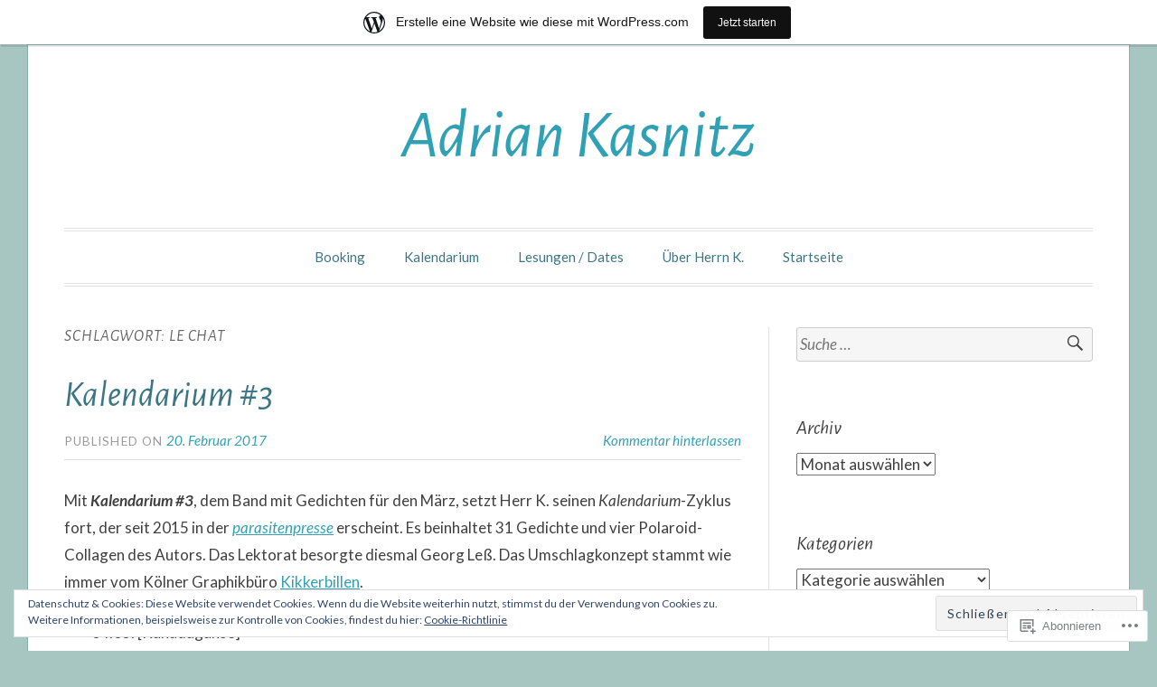

--- FILE ---
content_type: text/html; charset=UTF-8
request_url: https://adriankasnitz.wordpress.com/tag/le-chat/
body_size: 24972
content:
<!DOCTYPE html>
<html lang="de-DE">
<head>
<meta charset="UTF-8">
<meta name="viewport" content="width=device-width, initial-scale=1">
<link rel="profile" href="http://gmpg.org/xfn/11">
<link rel="pingback" href="https://adriankasnitz.wordpress.com/xmlrpc.php">

<title>Le chat &#8211; Adrian Kasnitz</title>
<script type="text/javascript">
  WebFontConfig = {"google":{"families":["Alegreya+Sans:i:latin,latin-ext","Lato:r,i,b,bi:latin,latin-ext"]},"api_url":"https:\/\/fonts-api.wp.com\/css"};
  (function() {
    var wf = document.createElement('script');
    wf.src = '/wp-content/plugins/custom-fonts/js/webfont.js';
    wf.type = 'text/javascript';
    wf.async = 'true';
    var s = document.getElementsByTagName('script')[0];
    s.parentNode.insertBefore(wf, s);
	})();
</script><style id="jetpack-custom-fonts-css">.wf-active code, .wf-active kbd, .wf-active pre, .wf-active samp{font-family:"Lato",sans-serif}.wf-active body, .wf-active button, .wf-active input, .wf-active select, .wf-active textarea{font-family:"Lato",sans-serif}.wf-active blockquote cite{font-family:"Lato",sans-serif}.wf-active pre{font-family:"Lato",sans-serif}.wf-active code, .wf-active kbd, .wf-active tt, .wf-active var{font-family:"Lato",sans-serif}.wf-active button, .wf-active input[type="button"], .wf-active input[type="reset"], .wf-active input[type="submit"]{font-family:"Lato",sans-serif}.wf-active .main-navigation ul ul{font-family:"Lato",sans-serif}.wf-active .widget_calendar caption{font-family:"Lato",sans-serif}.wf-active .widget_goodreads div[class^="gr_custom_author"]{font-family:"Lato",sans-serif}.wf-active .widget_rss .rss-date{font-family:"Lato",sans-serif}.wf-active .contact-form label{font-family:"Lato",sans-serif}.wf-active .post-password-form label{font-family:"Lato",sans-serif}.wf-active .featured-post{font-family:"Lato",sans-serif}.wf-active .entry-footer span, .wf-active .entry-meta span, .wf-active .post-format-label{font-family:"Lato",sans-serif}.wf-active .entry-meta a:not(.post-edit-link){font-family:"Lato",sans-serif}.wf-active .nav-links .nav-subtitle{font-family:"Lato",sans-serif}.wf-active .page-links .page-links-title{font-family:"Lato",sans-serif}.wf-active .archive .format-quote .post-format-label a, .wf-active .blog .format-quote .post-format-label a, .wf-active .single .format-quote .post-format-label a{font-family:"Lato",sans-serif}.wf-active .archive .format-status .post-format-label a, .wf-active .blog .format-status .post-format-label a, .wf-active .single .format-status .post-format-label a{font-family:"Lato",sans-serif}.wf-active .comment-form label{font-family:"Lato",sans-serif}.wf-active .comment-metadata .edit-link, .wf-active .pingback .edit-link{font-family:"Lato",sans-serif}.wf-active .comment-navigation .nav-links a, .wf-active .comment-respond #reply-title small, .wf-active .reply a{font-family:"Lato",sans-serif}.wf-active #infinite-handle span button, .wf-active #infinite-handle span button:focus, .wf-active #infinite-handle span button:hover, .wf-active .posts-navigation .nav-next a, .wf-active .posts-navigation .nav-previous a{font-family:"Lato",sans-serif}.wf-active h1, .wf-active h2, .wf-active h3, .wf-active h4, .wf-active h5, .wf-active h6{font-family:"Alegreya Sans",sans-serif;font-weight:400;font-style:italic}.wf-active h1{font-style:italic;font-weight:400}.wf-active h2{font-style:italic;font-weight:400}.wf-active h3{font-style:italic;font-weight:400}.wf-active h4{font-weight:400;font-style:italic}.wf-active h5{font-weight:400;font-style:italic}.wf-active h6{font-weight:400;font-style:italic}.wf-active .widget h1{font-style:italic;font-weight:400}.wf-active .widget h2{font-style:italic;font-weight:400}.wf-active .widget h3{font-style:italic;font-weight:400}.wf-active .widget h4{font-weight:400;font-style:italic}.wf-active .widget h5{font-weight:400;font-style:italic}.wf-active .widget h6{font-weight:400;font-style:italic}.wf-active .site-title{font-family:"Alegreya Sans",sans-serif;font-weight:400;font-style:italic}@media screen and (max-width: 680px){.wf-active .site-title{font-style:italic;font-weight:400}}.wf-active .slideshow .slide-info .slide-title{font-family:"Alegreya Sans",sans-serif;font-weight:400;font-style:italic}@media screen and (max-width: 680px){.wf-active .slideshow .slide-info .slide-title{font-style:italic;font-weight:400}}.wf-active #tagline p{font-family:"Alegreya Sans",sans-serif;font-weight:400;font-style:italic}@media screen and (max-width: 680px){.wf-active #tagline p{font-style:italic;font-weight:400}}.wf-active #featured-post-trio article h2{font-style:italic;font-weight:400}.wf-active .entry-title{font-style:italic;font-weight:400}@media screen and (max-width: 680px){.wf-active .entry-title{font-style:italic;font-weight:400}}.wf-active .archive .format-aside .entry-title, .wf-active .archive .format-audio .entry-title, .wf-active .archive .format-image .entry-title, .wf-active .archive .format-link .entry-title, .wf-active .blog .format-aside .entry-title, .wf-active .blog .format-audio .entry-title, .wf-active .blog .format-image .entry-title, .wf-active .blog .format-link .entry-title{font-weight:400;font-style:italic}.wf-active .archive .format-link .entry-title a:after, .wf-active .blog .format-link .entry-title a:after{font-style:italic;font-weight:400}.wf-active .archive .format-quote .entry-title, .wf-active .blog .format-quote .entry-title, .wf-active .single .format-quote .entry-title{font-style:italic;font-weight:400}.wf-active .archive .format-status .entry-title, .wf-active .blog .format-status .entry-title, .wf-active .single .format-status .entry-title{font-style:italic;font-weight:400}.wf-active .page-title{font-weight:400;font-style:italic}.wf-active .comments-title{font-style:italic;font-weight:400}.wf-active #page .sharedaddy .sd-title, .wf-active #page div#jp-relatedposts h3.jp-relatedposts-headline, .wf-active #page .sd-rating .sd-title{font-style:italic;font-weight:400}.wf-active .jp-relatedposts-post-title{font-style:italic;font-weight:400}</style>
<meta name='robots' content='max-image-preview:large' />
<link rel='dns-prefetch' href='//s0.wp.com' />
<link rel='dns-prefetch' href='//fonts-api.wp.com' />
<link rel='dns-prefetch' href='//af.pubmine.com' />
<link rel="alternate" type="application/rss+xml" title="Adrian Kasnitz &raquo; Feed" href="https://adriankasnitz.wordpress.com/feed/" />
<link rel="alternate" type="application/rss+xml" title="Adrian Kasnitz &raquo; Kommentar-Feed" href="https://adriankasnitz.wordpress.com/comments/feed/" />
<link rel="alternate" type="application/rss+xml" title="Adrian Kasnitz &raquo; Le chat Schlagwort-Feed" href="https://adriankasnitz.wordpress.com/tag/le-chat/feed/" />
	<script type="text/javascript">
		/* <![CDATA[ */
		function addLoadEvent(func) {
			var oldonload = window.onload;
			if (typeof window.onload != 'function') {
				window.onload = func;
			} else {
				window.onload = function () {
					oldonload();
					func();
				}
			}
		}
		/* ]]> */
	</script>
	<link crossorigin='anonymous' rel='stylesheet' id='all-css-0-1' href='/_static/??/wp-content/mu-plugins/widgets/eu-cookie-law/templates/style.css,/wp-content/blog-plugins/marketing-bar/css/marketing-bar.css?m=1761640963j&cssminify=yes' type='text/css' media='all' />
<style id='wp-emoji-styles-inline-css'>

	img.wp-smiley, img.emoji {
		display: inline !important;
		border: none !important;
		box-shadow: none !important;
		height: 1em !important;
		width: 1em !important;
		margin: 0 0.07em !important;
		vertical-align: -0.1em !important;
		background: none !important;
		padding: 0 !important;
	}
/*# sourceURL=wp-emoji-styles-inline-css */
</style>
<link crossorigin='anonymous' rel='stylesheet' id='all-css-2-1' href='/wp-content/plugins/gutenberg-core/v22.2.0/build/styles/block-library/style.css?m=1764855221i&cssminify=yes' type='text/css' media='all' />
<style id='wp-block-library-inline-css'>
.has-text-align-justify {
	text-align:justify;
}
.has-text-align-justify{text-align:justify;}

/*# sourceURL=wp-block-library-inline-css */
</style><style id='global-styles-inline-css'>
:root{--wp--preset--aspect-ratio--square: 1;--wp--preset--aspect-ratio--4-3: 4/3;--wp--preset--aspect-ratio--3-4: 3/4;--wp--preset--aspect-ratio--3-2: 3/2;--wp--preset--aspect-ratio--2-3: 2/3;--wp--preset--aspect-ratio--16-9: 16/9;--wp--preset--aspect-ratio--9-16: 9/16;--wp--preset--color--black: #000000;--wp--preset--color--cyan-bluish-gray: #abb8c3;--wp--preset--color--white: #fff;--wp--preset--color--pale-pink: #f78da7;--wp--preset--color--vivid-red: #cf2e2e;--wp--preset--color--luminous-vivid-orange: #ff6900;--wp--preset--color--luminous-vivid-amber: #fcb900;--wp--preset--color--light-green-cyan: #7bdcb5;--wp--preset--color--vivid-green-cyan: #00d084;--wp--preset--color--pale-cyan-blue: #8ed1fc;--wp--preset--color--vivid-cyan-blue: #0693e3;--wp--preset--color--vivid-purple: #9b51e0;--wp--preset--color--blue: #2590ec;--wp--preset--color--dark-gray: #404040;--wp--preset--color--medium-gray: #666;--wp--preset--color--light-gray: #eee;--wp--preset--gradient--vivid-cyan-blue-to-vivid-purple: linear-gradient(135deg,rgb(6,147,227) 0%,rgb(155,81,224) 100%);--wp--preset--gradient--light-green-cyan-to-vivid-green-cyan: linear-gradient(135deg,rgb(122,220,180) 0%,rgb(0,208,130) 100%);--wp--preset--gradient--luminous-vivid-amber-to-luminous-vivid-orange: linear-gradient(135deg,rgb(252,185,0) 0%,rgb(255,105,0) 100%);--wp--preset--gradient--luminous-vivid-orange-to-vivid-red: linear-gradient(135deg,rgb(255,105,0) 0%,rgb(207,46,46) 100%);--wp--preset--gradient--very-light-gray-to-cyan-bluish-gray: linear-gradient(135deg,rgb(238,238,238) 0%,rgb(169,184,195) 100%);--wp--preset--gradient--cool-to-warm-spectrum: linear-gradient(135deg,rgb(74,234,220) 0%,rgb(151,120,209) 20%,rgb(207,42,186) 40%,rgb(238,44,130) 60%,rgb(251,105,98) 80%,rgb(254,248,76) 100%);--wp--preset--gradient--blush-light-purple: linear-gradient(135deg,rgb(255,206,236) 0%,rgb(152,150,240) 100%);--wp--preset--gradient--blush-bordeaux: linear-gradient(135deg,rgb(254,205,165) 0%,rgb(254,45,45) 50%,rgb(107,0,62) 100%);--wp--preset--gradient--luminous-dusk: linear-gradient(135deg,rgb(255,203,112) 0%,rgb(199,81,192) 50%,rgb(65,88,208) 100%);--wp--preset--gradient--pale-ocean: linear-gradient(135deg,rgb(255,245,203) 0%,rgb(182,227,212) 50%,rgb(51,167,181) 100%);--wp--preset--gradient--electric-grass: linear-gradient(135deg,rgb(202,248,128) 0%,rgb(113,206,126) 100%);--wp--preset--gradient--midnight: linear-gradient(135deg,rgb(2,3,129) 0%,rgb(40,116,252) 100%);--wp--preset--font-size--small: 13px;--wp--preset--font-size--medium: 20px;--wp--preset--font-size--large: 36px;--wp--preset--font-size--x-large: 42px;--wp--preset--font-family--albert-sans: 'Albert Sans', sans-serif;--wp--preset--font-family--alegreya: Alegreya, serif;--wp--preset--font-family--arvo: Arvo, serif;--wp--preset--font-family--bodoni-moda: 'Bodoni Moda', serif;--wp--preset--font-family--bricolage-grotesque: 'Bricolage Grotesque', sans-serif;--wp--preset--font-family--cabin: Cabin, sans-serif;--wp--preset--font-family--chivo: Chivo, sans-serif;--wp--preset--font-family--commissioner: Commissioner, sans-serif;--wp--preset--font-family--cormorant: Cormorant, serif;--wp--preset--font-family--courier-prime: 'Courier Prime', monospace;--wp--preset--font-family--crimson-pro: 'Crimson Pro', serif;--wp--preset--font-family--dm-mono: 'DM Mono', monospace;--wp--preset--font-family--dm-sans: 'DM Sans', sans-serif;--wp--preset--font-family--dm-serif-display: 'DM Serif Display', serif;--wp--preset--font-family--domine: Domine, serif;--wp--preset--font-family--eb-garamond: 'EB Garamond', serif;--wp--preset--font-family--epilogue: Epilogue, sans-serif;--wp--preset--font-family--fahkwang: Fahkwang, sans-serif;--wp--preset--font-family--figtree: Figtree, sans-serif;--wp--preset--font-family--fira-sans: 'Fira Sans', sans-serif;--wp--preset--font-family--fjalla-one: 'Fjalla One', sans-serif;--wp--preset--font-family--fraunces: Fraunces, serif;--wp--preset--font-family--gabarito: Gabarito, system-ui;--wp--preset--font-family--ibm-plex-mono: 'IBM Plex Mono', monospace;--wp--preset--font-family--ibm-plex-sans: 'IBM Plex Sans', sans-serif;--wp--preset--font-family--ibarra-real-nova: 'Ibarra Real Nova', serif;--wp--preset--font-family--instrument-serif: 'Instrument Serif', serif;--wp--preset--font-family--inter: Inter, sans-serif;--wp--preset--font-family--josefin-sans: 'Josefin Sans', sans-serif;--wp--preset--font-family--jost: Jost, sans-serif;--wp--preset--font-family--libre-baskerville: 'Libre Baskerville', serif;--wp--preset--font-family--libre-franklin: 'Libre Franklin', sans-serif;--wp--preset--font-family--literata: Literata, serif;--wp--preset--font-family--lora: Lora, serif;--wp--preset--font-family--merriweather: Merriweather, serif;--wp--preset--font-family--montserrat: Montserrat, sans-serif;--wp--preset--font-family--newsreader: Newsreader, serif;--wp--preset--font-family--noto-sans-mono: 'Noto Sans Mono', sans-serif;--wp--preset--font-family--nunito: Nunito, sans-serif;--wp--preset--font-family--open-sans: 'Open Sans', sans-serif;--wp--preset--font-family--overpass: Overpass, sans-serif;--wp--preset--font-family--pt-serif: 'PT Serif', serif;--wp--preset--font-family--petrona: Petrona, serif;--wp--preset--font-family--piazzolla: Piazzolla, serif;--wp--preset--font-family--playfair-display: 'Playfair Display', serif;--wp--preset--font-family--plus-jakarta-sans: 'Plus Jakarta Sans', sans-serif;--wp--preset--font-family--poppins: Poppins, sans-serif;--wp--preset--font-family--raleway: Raleway, sans-serif;--wp--preset--font-family--roboto: Roboto, sans-serif;--wp--preset--font-family--roboto-slab: 'Roboto Slab', serif;--wp--preset--font-family--rubik: Rubik, sans-serif;--wp--preset--font-family--rufina: Rufina, serif;--wp--preset--font-family--sora: Sora, sans-serif;--wp--preset--font-family--source-sans-3: 'Source Sans 3', sans-serif;--wp--preset--font-family--source-serif-4: 'Source Serif 4', serif;--wp--preset--font-family--space-mono: 'Space Mono', monospace;--wp--preset--font-family--syne: Syne, sans-serif;--wp--preset--font-family--texturina: Texturina, serif;--wp--preset--font-family--urbanist: Urbanist, sans-serif;--wp--preset--font-family--work-sans: 'Work Sans', sans-serif;--wp--preset--spacing--20: 0.44rem;--wp--preset--spacing--30: 0.67rem;--wp--preset--spacing--40: 1rem;--wp--preset--spacing--50: 1.5rem;--wp--preset--spacing--60: 2.25rem;--wp--preset--spacing--70: 3.38rem;--wp--preset--spacing--80: 5.06rem;--wp--preset--shadow--natural: 6px 6px 9px rgba(0, 0, 0, 0.2);--wp--preset--shadow--deep: 12px 12px 50px rgba(0, 0, 0, 0.4);--wp--preset--shadow--sharp: 6px 6px 0px rgba(0, 0, 0, 0.2);--wp--preset--shadow--outlined: 6px 6px 0px -3px rgb(255, 255, 255), 6px 6px rgb(0, 0, 0);--wp--preset--shadow--crisp: 6px 6px 0px rgb(0, 0, 0);}:where(.is-layout-flex){gap: 0.5em;}:where(.is-layout-grid){gap: 0.5em;}body .is-layout-flex{display: flex;}.is-layout-flex{flex-wrap: wrap;align-items: center;}.is-layout-flex > :is(*, div){margin: 0;}body .is-layout-grid{display: grid;}.is-layout-grid > :is(*, div){margin: 0;}:where(.wp-block-columns.is-layout-flex){gap: 2em;}:where(.wp-block-columns.is-layout-grid){gap: 2em;}:where(.wp-block-post-template.is-layout-flex){gap: 1.25em;}:where(.wp-block-post-template.is-layout-grid){gap: 1.25em;}.has-black-color{color: var(--wp--preset--color--black) !important;}.has-cyan-bluish-gray-color{color: var(--wp--preset--color--cyan-bluish-gray) !important;}.has-white-color{color: var(--wp--preset--color--white) !important;}.has-pale-pink-color{color: var(--wp--preset--color--pale-pink) !important;}.has-vivid-red-color{color: var(--wp--preset--color--vivid-red) !important;}.has-luminous-vivid-orange-color{color: var(--wp--preset--color--luminous-vivid-orange) !important;}.has-luminous-vivid-amber-color{color: var(--wp--preset--color--luminous-vivid-amber) !important;}.has-light-green-cyan-color{color: var(--wp--preset--color--light-green-cyan) !important;}.has-vivid-green-cyan-color{color: var(--wp--preset--color--vivid-green-cyan) !important;}.has-pale-cyan-blue-color{color: var(--wp--preset--color--pale-cyan-blue) !important;}.has-vivid-cyan-blue-color{color: var(--wp--preset--color--vivid-cyan-blue) !important;}.has-vivid-purple-color{color: var(--wp--preset--color--vivid-purple) !important;}.has-black-background-color{background-color: var(--wp--preset--color--black) !important;}.has-cyan-bluish-gray-background-color{background-color: var(--wp--preset--color--cyan-bluish-gray) !important;}.has-white-background-color{background-color: var(--wp--preset--color--white) !important;}.has-pale-pink-background-color{background-color: var(--wp--preset--color--pale-pink) !important;}.has-vivid-red-background-color{background-color: var(--wp--preset--color--vivid-red) !important;}.has-luminous-vivid-orange-background-color{background-color: var(--wp--preset--color--luminous-vivid-orange) !important;}.has-luminous-vivid-amber-background-color{background-color: var(--wp--preset--color--luminous-vivid-amber) !important;}.has-light-green-cyan-background-color{background-color: var(--wp--preset--color--light-green-cyan) !important;}.has-vivid-green-cyan-background-color{background-color: var(--wp--preset--color--vivid-green-cyan) !important;}.has-pale-cyan-blue-background-color{background-color: var(--wp--preset--color--pale-cyan-blue) !important;}.has-vivid-cyan-blue-background-color{background-color: var(--wp--preset--color--vivid-cyan-blue) !important;}.has-vivid-purple-background-color{background-color: var(--wp--preset--color--vivid-purple) !important;}.has-black-border-color{border-color: var(--wp--preset--color--black) !important;}.has-cyan-bluish-gray-border-color{border-color: var(--wp--preset--color--cyan-bluish-gray) !important;}.has-white-border-color{border-color: var(--wp--preset--color--white) !important;}.has-pale-pink-border-color{border-color: var(--wp--preset--color--pale-pink) !important;}.has-vivid-red-border-color{border-color: var(--wp--preset--color--vivid-red) !important;}.has-luminous-vivid-orange-border-color{border-color: var(--wp--preset--color--luminous-vivid-orange) !important;}.has-luminous-vivid-amber-border-color{border-color: var(--wp--preset--color--luminous-vivid-amber) !important;}.has-light-green-cyan-border-color{border-color: var(--wp--preset--color--light-green-cyan) !important;}.has-vivid-green-cyan-border-color{border-color: var(--wp--preset--color--vivid-green-cyan) !important;}.has-pale-cyan-blue-border-color{border-color: var(--wp--preset--color--pale-cyan-blue) !important;}.has-vivid-cyan-blue-border-color{border-color: var(--wp--preset--color--vivid-cyan-blue) !important;}.has-vivid-purple-border-color{border-color: var(--wp--preset--color--vivid-purple) !important;}.has-vivid-cyan-blue-to-vivid-purple-gradient-background{background: var(--wp--preset--gradient--vivid-cyan-blue-to-vivid-purple) !important;}.has-light-green-cyan-to-vivid-green-cyan-gradient-background{background: var(--wp--preset--gradient--light-green-cyan-to-vivid-green-cyan) !important;}.has-luminous-vivid-amber-to-luminous-vivid-orange-gradient-background{background: var(--wp--preset--gradient--luminous-vivid-amber-to-luminous-vivid-orange) !important;}.has-luminous-vivid-orange-to-vivid-red-gradient-background{background: var(--wp--preset--gradient--luminous-vivid-orange-to-vivid-red) !important;}.has-very-light-gray-to-cyan-bluish-gray-gradient-background{background: var(--wp--preset--gradient--very-light-gray-to-cyan-bluish-gray) !important;}.has-cool-to-warm-spectrum-gradient-background{background: var(--wp--preset--gradient--cool-to-warm-spectrum) !important;}.has-blush-light-purple-gradient-background{background: var(--wp--preset--gradient--blush-light-purple) !important;}.has-blush-bordeaux-gradient-background{background: var(--wp--preset--gradient--blush-bordeaux) !important;}.has-luminous-dusk-gradient-background{background: var(--wp--preset--gradient--luminous-dusk) !important;}.has-pale-ocean-gradient-background{background: var(--wp--preset--gradient--pale-ocean) !important;}.has-electric-grass-gradient-background{background: var(--wp--preset--gradient--electric-grass) !important;}.has-midnight-gradient-background{background: var(--wp--preset--gradient--midnight) !important;}.has-small-font-size{font-size: var(--wp--preset--font-size--small) !important;}.has-medium-font-size{font-size: var(--wp--preset--font-size--medium) !important;}.has-large-font-size{font-size: var(--wp--preset--font-size--large) !important;}.has-x-large-font-size{font-size: var(--wp--preset--font-size--x-large) !important;}.has-albert-sans-font-family{font-family: var(--wp--preset--font-family--albert-sans) !important;}.has-alegreya-font-family{font-family: var(--wp--preset--font-family--alegreya) !important;}.has-arvo-font-family{font-family: var(--wp--preset--font-family--arvo) !important;}.has-bodoni-moda-font-family{font-family: var(--wp--preset--font-family--bodoni-moda) !important;}.has-bricolage-grotesque-font-family{font-family: var(--wp--preset--font-family--bricolage-grotesque) !important;}.has-cabin-font-family{font-family: var(--wp--preset--font-family--cabin) !important;}.has-chivo-font-family{font-family: var(--wp--preset--font-family--chivo) !important;}.has-commissioner-font-family{font-family: var(--wp--preset--font-family--commissioner) !important;}.has-cormorant-font-family{font-family: var(--wp--preset--font-family--cormorant) !important;}.has-courier-prime-font-family{font-family: var(--wp--preset--font-family--courier-prime) !important;}.has-crimson-pro-font-family{font-family: var(--wp--preset--font-family--crimson-pro) !important;}.has-dm-mono-font-family{font-family: var(--wp--preset--font-family--dm-mono) !important;}.has-dm-sans-font-family{font-family: var(--wp--preset--font-family--dm-sans) !important;}.has-dm-serif-display-font-family{font-family: var(--wp--preset--font-family--dm-serif-display) !important;}.has-domine-font-family{font-family: var(--wp--preset--font-family--domine) !important;}.has-eb-garamond-font-family{font-family: var(--wp--preset--font-family--eb-garamond) !important;}.has-epilogue-font-family{font-family: var(--wp--preset--font-family--epilogue) !important;}.has-fahkwang-font-family{font-family: var(--wp--preset--font-family--fahkwang) !important;}.has-figtree-font-family{font-family: var(--wp--preset--font-family--figtree) !important;}.has-fira-sans-font-family{font-family: var(--wp--preset--font-family--fira-sans) !important;}.has-fjalla-one-font-family{font-family: var(--wp--preset--font-family--fjalla-one) !important;}.has-fraunces-font-family{font-family: var(--wp--preset--font-family--fraunces) !important;}.has-gabarito-font-family{font-family: var(--wp--preset--font-family--gabarito) !important;}.has-ibm-plex-mono-font-family{font-family: var(--wp--preset--font-family--ibm-plex-mono) !important;}.has-ibm-plex-sans-font-family{font-family: var(--wp--preset--font-family--ibm-plex-sans) !important;}.has-ibarra-real-nova-font-family{font-family: var(--wp--preset--font-family--ibarra-real-nova) !important;}.has-instrument-serif-font-family{font-family: var(--wp--preset--font-family--instrument-serif) !important;}.has-inter-font-family{font-family: var(--wp--preset--font-family--inter) !important;}.has-josefin-sans-font-family{font-family: var(--wp--preset--font-family--josefin-sans) !important;}.has-jost-font-family{font-family: var(--wp--preset--font-family--jost) !important;}.has-libre-baskerville-font-family{font-family: var(--wp--preset--font-family--libre-baskerville) !important;}.has-libre-franklin-font-family{font-family: var(--wp--preset--font-family--libre-franklin) !important;}.has-literata-font-family{font-family: var(--wp--preset--font-family--literata) !important;}.has-lora-font-family{font-family: var(--wp--preset--font-family--lora) !important;}.has-merriweather-font-family{font-family: var(--wp--preset--font-family--merriweather) !important;}.has-montserrat-font-family{font-family: var(--wp--preset--font-family--montserrat) !important;}.has-newsreader-font-family{font-family: var(--wp--preset--font-family--newsreader) !important;}.has-noto-sans-mono-font-family{font-family: var(--wp--preset--font-family--noto-sans-mono) !important;}.has-nunito-font-family{font-family: var(--wp--preset--font-family--nunito) !important;}.has-open-sans-font-family{font-family: var(--wp--preset--font-family--open-sans) !important;}.has-overpass-font-family{font-family: var(--wp--preset--font-family--overpass) !important;}.has-pt-serif-font-family{font-family: var(--wp--preset--font-family--pt-serif) !important;}.has-petrona-font-family{font-family: var(--wp--preset--font-family--petrona) !important;}.has-piazzolla-font-family{font-family: var(--wp--preset--font-family--piazzolla) !important;}.has-playfair-display-font-family{font-family: var(--wp--preset--font-family--playfair-display) !important;}.has-plus-jakarta-sans-font-family{font-family: var(--wp--preset--font-family--plus-jakarta-sans) !important;}.has-poppins-font-family{font-family: var(--wp--preset--font-family--poppins) !important;}.has-raleway-font-family{font-family: var(--wp--preset--font-family--raleway) !important;}.has-roboto-font-family{font-family: var(--wp--preset--font-family--roboto) !important;}.has-roboto-slab-font-family{font-family: var(--wp--preset--font-family--roboto-slab) !important;}.has-rubik-font-family{font-family: var(--wp--preset--font-family--rubik) !important;}.has-rufina-font-family{font-family: var(--wp--preset--font-family--rufina) !important;}.has-sora-font-family{font-family: var(--wp--preset--font-family--sora) !important;}.has-source-sans-3-font-family{font-family: var(--wp--preset--font-family--source-sans-3) !important;}.has-source-serif-4-font-family{font-family: var(--wp--preset--font-family--source-serif-4) !important;}.has-space-mono-font-family{font-family: var(--wp--preset--font-family--space-mono) !important;}.has-syne-font-family{font-family: var(--wp--preset--font-family--syne) !important;}.has-texturina-font-family{font-family: var(--wp--preset--font-family--texturina) !important;}.has-urbanist-font-family{font-family: var(--wp--preset--font-family--urbanist) !important;}.has-work-sans-font-family{font-family: var(--wp--preset--font-family--work-sans) !important;}
/*# sourceURL=global-styles-inline-css */
</style>

<style id='classic-theme-styles-inline-css'>
/*! This file is auto-generated */
.wp-block-button__link{color:#fff;background-color:#32373c;border-radius:9999px;box-shadow:none;text-decoration:none;padding:calc(.667em + 2px) calc(1.333em + 2px);font-size:1.125em}.wp-block-file__button{background:#32373c;color:#fff;text-decoration:none}
/*# sourceURL=/wp-includes/css/classic-themes.min.css */
</style>
<link crossorigin='anonymous' rel='stylesheet' id='all-css-4-1' href='/_static/??-eJx9jsEKwjAQRH/IzRJbtB7EbzHpoqnZZskmFv/eiFAFwcschveGwUXAp7nQXFBivYRZ0ScXk78pbo0djAUNLJEg0930OAYtKwFaHpGMV93g1xBX+Gxlaj3LubwIpjGcKRI37J+2SHPAOcmkCi05VIZybaL+eO8apTosqU6pZsX12ImPdt/b3aHr+mF6AmQ/V+E=&cssminify=yes' type='text/css' media='all' />
<link rel='stylesheet' id='toujours-fonts-css' href='https://fonts-api.wp.com/css?family=Alegreya+Sans%3A300%2C500%2C300italic%2C500italic%7CMerriweather%3A700italic%2C400%2C400italic%2C700%2C600&#038;subset=latin%2Clatin-ext' media='all' />
<link crossorigin='anonymous' rel='stylesheet' id='all-css-6-1' href='/_static/??-eJx9j80KwjAQhF/IuPhTiwfxUaQNa0yb7IbshuLbm4KHiqW3+WBmdhamZCyTIinoCyMKpNKDchm4ZIE+sB1lb0V2sLDGYlIozpPAgJo6O34ZpBA8PFlwSJh9Dci6/OtcOz8Xib4DmilZjls7MtatrkoH1bXArZBDNvXDTj3TD5hn6Hyeo/d4O7TN6dheL+dm+ABPU3JQ&cssminify=yes' type='text/css' media='all' />
<link crossorigin='anonymous' rel='stylesheet' id='print-css-7-1' href='/wp-content/mu-plugins/global-print/global-print.css?m=1465851035i&cssminify=yes' type='text/css' media='print' />
<style id='jetpack-global-styles-frontend-style-inline-css'>
:root { --font-headings: unset; --font-base: unset; --font-headings-default: -apple-system,BlinkMacSystemFont,"Segoe UI",Roboto,Oxygen-Sans,Ubuntu,Cantarell,"Helvetica Neue",sans-serif; --font-base-default: -apple-system,BlinkMacSystemFont,"Segoe UI",Roboto,Oxygen-Sans,Ubuntu,Cantarell,"Helvetica Neue",sans-serif;}
/*# sourceURL=jetpack-global-styles-frontend-style-inline-css */
</style>
<link crossorigin='anonymous' rel='stylesheet' id='all-css-10-1' href='/wp-content/themes/h4/global.css?m=1420737423i&cssminify=yes' type='text/css' media='all' />
<script type="text/javascript" id="wpcom-actionbar-placeholder-js-extra">
/* <![CDATA[ */
var actionbardata = {"siteID":"34686427","postID":"0","siteURL":"https://adriankasnitz.wordpress.com","xhrURL":"https://adriankasnitz.wordpress.com/wp-admin/admin-ajax.php","nonce":"82a9033793","isLoggedIn":"","statusMessage":"","subsEmailDefault":"instantly","proxyScriptUrl":"https://s0.wp.com/wp-content/js/wpcom-proxy-request.js?m=1513050504i&amp;ver=20211021","i18n":{"followedText":"Neue Beitr\u00e4ge von dieser Website erscheinen nun in deinem \u003Ca href=\"https://wordpress.com/reader\"\u003EReader\u003C/a\u003E","foldBar":"Diese Leiste einklappen","unfoldBar":"Diese Leiste aufklappen","shortLinkCopied":"Kurzlink in Zwischenablage kopiert"}};
//# sourceURL=wpcom-actionbar-placeholder-js-extra
/* ]]> */
</script>
<script type="text/javascript" id="jetpack-mu-wpcom-settings-js-before">
/* <![CDATA[ */
var JETPACK_MU_WPCOM_SETTINGS = {"assetsUrl":"https://s0.wp.com/wp-content/mu-plugins/jetpack-mu-wpcom-plugin/sun/jetpack_vendor/automattic/jetpack-mu-wpcom/src/build/"};
//# sourceURL=jetpack-mu-wpcom-settings-js-before
/* ]]> */
</script>
<script crossorigin='anonymous' type='text/javascript'  src='/_static/??-eJyFjcsOwiAQRX/I6dSa+lgYvwWBEAgMOAPW/n3bqIk7V2dxT87FqYDOVC1VDIIcKxTOr7kLssN186RjM1a2MTya5fmDLnn6K0HyjlW1v/L37R6zgxKb8yQ4ZTbKCOioRN4hnQo+hw1AmcCZwmvilq7709CPh/54voQFmNpFWg=='></script>
<script type="text/javascript" id="rlt-proxy-js-after">
/* <![CDATA[ */
	rltInitialize( {"token":null,"iframeOrigins":["https:\/\/widgets.wp.com"]} );
//# sourceURL=rlt-proxy-js-after
/* ]]> */
</script>
<link rel="EditURI" type="application/rsd+xml" title="RSD" href="https://adriankasnitz.wordpress.com/xmlrpc.php?rsd" />
<meta name="generator" content="WordPress.com" />

<!-- Jetpack Open Graph Tags -->
<meta property="og:type" content="website" />
<meta property="og:title" content="Le chat &#8211; Adrian Kasnitz" />
<meta property="og:url" content="https://adriankasnitz.wordpress.com/tag/le-chat/" />
<meta property="og:site_name" content="Adrian Kasnitz" />
<meta property="og:image" content="https://secure.gravatar.com/blavatar/8d1e337352576629b9c3719f27a5d39e7ae3c20e0627a1412db73bb96d932fee?s=200&#038;ts=1768521785" />
<meta property="og:image:width" content="200" />
<meta property="og:image:height" content="200" />
<meta property="og:image:alt" content="" />
<meta property="og:locale" content="de_DE" />
<meta property="fb:app_id" content="249643311490" />

<!-- End Jetpack Open Graph Tags -->
<link rel="shortcut icon" type="image/x-icon" href="https://secure.gravatar.com/blavatar/8d1e337352576629b9c3719f27a5d39e7ae3c20e0627a1412db73bb96d932fee?s=32" sizes="16x16" />
<link rel="icon" type="image/x-icon" href="https://secure.gravatar.com/blavatar/8d1e337352576629b9c3719f27a5d39e7ae3c20e0627a1412db73bb96d932fee?s=32" sizes="16x16" />
<link rel="apple-touch-icon" href="https://secure.gravatar.com/blavatar/8d1e337352576629b9c3719f27a5d39e7ae3c20e0627a1412db73bb96d932fee?s=114" />
<link rel='openid.server' href='https://adriankasnitz.wordpress.com/?openidserver=1' />
<link rel='openid.delegate' href='https://adriankasnitz.wordpress.com/' />
<link rel="search" type="application/opensearchdescription+xml" href="https://adriankasnitz.wordpress.com/osd.xml" title="Adrian Kasnitz" />
<link rel="search" type="application/opensearchdescription+xml" href="https://s1.wp.com/opensearch.xml" title="WordPress.com" />
<meta name="theme-color" content="#a7c5c1" />
<meta name="description" content="Beiträge über Le chat von adkacologne" />
<style type="text/css" id="custom-background-css">
body.custom-background { background-color: #a7c5c1; }
</style>
	<script type="text/javascript">
/* <![CDATA[ */
var wa_client = {}; wa_client.cmd = []; wa_client.config = { 'blog_id': 34686427, 'blog_language': 'de', 'is_wordads': false, 'hosting_type': 0, 'afp_account_id': null, 'afp_host_id': 5038568878849053, 'theme': 'pub/toujours', '_': { 'title': 'Werbung', 'privacy_settings': 'Datenschutz-Einstellungen' }, 'formats': [ 'belowpost', 'bottom_sticky', 'sidebar_sticky_right', 'sidebar', 'gutenberg_rectangle', 'gutenberg_leaderboard', 'gutenberg_mobile_leaderboard', 'gutenberg_skyscraper' ] };
/* ]]> */
</script>
		<script type="text/javascript">

			window.doNotSellCallback = function() {

				var linkElements = [
					'a[href="https://wordpress.com/?ref=footer_blog"]',
					'a[href="https://wordpress.com/?ref=footer_website"]',
					'a[href="https://wordpress.com/?ref=vertical_footer"]',
					'a[href^="https://wordpress.com/?ref=footer_segment_"]',
				].join(',');

				var dnsLink = document.createElement( 'a' );
				dnsLink.href = 'https://wordpress.com/de/advertising-program-optout/';
				dnsLink.classList.add( 'do-not-sell-link' );
				dnsLink.rel = 'nofollow';
				dnsLink.style.marginLeft = '0.5em';
				dnsLink.textContent = 'Meine persönlichen Informationen nicht verkaufen oder weitergeben';

				var creditLinks = document.querySelectorAll( linkElements );

				if ( 0 === creditLinks.length ) {
					return false;
				}

				Array.prototype.forEach.call( creditLinks, function( el ) {
					el.insertAdjacentElement( 'afterend', dnsLink );
				});

				return true;
			};

		</script>
		<style type="text/css" id="custom-colors-css">	#footer-widgets, #colophon {
		color: rgba( 255, 255, 255, 0.7 );
	}

	#colophon .jetpack-social-navigation li a,
	#footer-widgets h3,
	#colophon h3 {
		color: rgba( 255, 255, 255, 0.8 );
	}

	#footer-widgets a,
	#colophon a,
	#footer-widgets .widget #flickr_badge_uber_wrapper a:link,
	#footer-widgets .widget #flickr_badge_uber_wrapper a:active,
	#footer-widgets .widget #flickr_badge_uber_wrapper a:visited {
		color: rgba( 255, 255, 255, 0.8);
	}

	#footer-widgets a:hover,
	#colophon a:hover,
	#footer-widgets .widget #flickr_badge_uber_wrapper a:hover {
		color: rgba( 255, 255, 255, 1.0 );
	}

	#footer-widgets .widget_archive > ul,
	#footer-widgets .widget_archive li,
	#footer-widgets .widget_authors ul ul li,
	#footer-widgets .widget_categories > ul,
	#footer-widgets .widget_categories li,
	#footer-widgets .widget_goodreads div[class^="gr_custom_each_container"],
	#footer-widgets .widget_goodreads div[class^="gr_custom_container"],
	#footer-widgets .widget_jp_blogs_i_follow > ol,
	#footer-widgets .widget_jp_blogs_i_follow li,
	#footer-widgets .widget_jetpack_posts_i_like > ul,
	#footer-widgets .widget_jetpack_posts_i_like li,
	#footer-widgets .widget_links > ul,
	#footer-widgets .widget_links li,
	#footer-widgets .widget_meta > ul,
	#footer-widgets .widget_meta li,
	#footer-widgets .widget_nav_menu > ul,
	#footer-widgets .widget_nav_menu li,
	#footer-widgets .widget_pages > ul,
	#footer-widgets .widget_pages li,
	#footer-widgets .widget_recent_comments > ul,
	#footer-widgets .widget_recent_comments li,
	#footer-widgets .widget_recent_entries > ul,
	#footer-widgets .widget_recent_entries li,
	#footer-widgets .widget_rss > ul,
	#footer-widgets .widget_rss li,
	#footer-widgets .widget_rss_links > ul,
	#footer-widgets .widget_rss_links li,
	#footer-widgets .widget.top_rated #top_posts,
	#footer-widgets .widget.top_rated li,
	#footer-widgets .widget_top-clicks > ul,
	#footer-widgets .widget_top-clicks li,
	#footer-widgets .widget_top-posts > ul,
	#footer-widgets .widget_top-posts li,
	#footer-widgets hr {
		border-color: rgba( 255, 255, 255, 0.3 );
	}

	#footer-widgets .wrap {
		border-color: rgba( 255, 255, 255, 0.2 );
	}

body { background-color: #a7c5c1;}
#page { border-color: #86B0AA;}
.main-navigation a,
		#featured-post-trio article h2 a,
		.entry-title a,
		.nav-links .nav-title,
		.menu-toggle { color: #3C7683;}
pre,
		.blog #primary .format-quote,
		.archive #primary .format-quote,
		.single #primary .format-quote,
		#footer-widgets,
		#colophon { background-color: #3C7683;}
a,
		.search-form.hover-button label:before,
		.main-navigation a:focus,
		.main-navigation a:hover,
		.widget #flickr_badge_uber_wrapper a:hover,
		.widget #flickr_badge_uber_wrapper a:link,
		.widget #flickr_badge_uber_wrapper a:active,
		.widget #flickr_badge_uber_wrapper a:visited,
		.site-title a,
		.slideshow .prev-slide:hover,
		.slideshow .next-slide:hover,
		#featured-post-trio article h2 a:hover,
		.entry-title a:hover,
		.blog #primary .format-aside .entry-title a:hover,
		.archive #primary .format-aside .entry-title a:hover,
		.blog #primary .format-audio .entry-title a:hover,
		.archive #primary .format-audio .entry-title a:hover,
		.blog #primary .format-image .entry-title a:hover,
		.archive #primary .format-image .entry-title a:hover,
		.blog #primary .format-link .entry-title a:hover,
		.archive #primary .format-image .entry-title a:hover,
		.comment-metadata .edit-link a,
		.reply a,
		.comment-navigation .nav-links a,
		.comment-respond #reply-title small,
		.error404 .widget_tag_cloud a:hover,
		#secondary .widget a:hover,
		#secondary .widget_tag_cloud a:hover,
		#secondary .wp_widget_tag_cloud a:hover { color: #30A1B5;}
button,
		input[type="button"],
		input[type="reset"],
		input[type="submit"],
		.featured-post,
		.page-links a:hover .page-links-num,
		.entry-audio .mejs-container,
		.entry-audio .mejs-container .mejs-controls,
		.entry-content .mejs-audio .mejs-controls .mejs-time-rail .mejs-time-current,
		.bypostauthor .avatar-container:before,
		#infinite-handle span button,
		.posts-navigation .nav-previous a,
		.posts-navigation .nav-next a { background-color: #248A9C;}
.page-links a:hover .page-links-num { border-color: #248A9C;}
</style>
<script type="text/javascript">
	window.google_analytics_uacct = "UA-52447-2";
</script>

<script type="text/javascript">
	var _gaq = _gaq || [];
	_gaq.push(['_setAccount', 'UA-52447-2']);
	_gaq.push(['_gat._anonymizeIp']);
	_gaq.push(['_setDomainName', 'wordpress.com']);
	_gaq.push(['_initData']);
	_gaq.push(['_trackPageview']);

	(function() {
		var ga = document.createElement('script'); ga.type = 'text/javascript'; ga.async = true;
		ga.src = ('https:' == document.location.protocol ? 'https://ssl' : 'http://www') + '.google-analytics.com/ga.js';
		(document.getElementsByTagName('head')[0] || document.getElementsByTagName('body')[0]).appendChild(ga);
	})();
</script>
<link crossorigin='anonymous' rel='stylesheet' id='all-css-0-3' href='/_static/??-eJydzM0KwkAMBOAXsgZ/avEgPorUNJRtdzehk2Xp26ugnsXbzDB8VK1hzS7ZKZXGYhlDBk3i1vP87oSS6RYy0z0qzyDUYLJsGdjQz0DSoUQBcb9ogcTv5zP86dUwjOIgV2tM8UzwNcpLu6bLrmsP++58OrbTA7w2WLc=&cssminify=yes' type='text/css' media='all' />
</head>

<body class="archive tag tag-le-chat tag-554817 custom-background wp-embed-responsive wp-theme-pubtoujours customizer-styles-applied hfeed user-background jetpack-reblog-enabled has-marketing-bar has-marketing-bar-theme-toujours">
<div id="page" class="site">
	<a class="skip-link screen-reader-text" href="#content">Zum Inhalt springen</a>

		<header id="masthead" class="site-header" role="banner">

		<div class="wrap">
			<div class="site-branding">
				<a href="https://adriankasnitz.wordpress.com/" class="site-logo-link" rel="home" itemprop="url"></a>					<p class="site-title"><a href="https://adriankasnitz.wordpress.com/" rel="home">Adrian Kasnitz</a></p>
							</div><!-- .site-branding -->

							<nav id="site-navigation" class="main-navigation" role="navigation">
					<button class="menu-toggle" aria-controls="primary-menu" aria-expanded="false">Menü</button>
					<div class="menu-a-container"><ul id="primary-menu" class="menu"><li id="menu-item-882" class="menu-item menu-item-type-post_type menu-item-object-page menu-item-882"><a href="https://adriankasnitz.wordpress.com/booking/">Booking</a></li>
<li id="menu-item-883" class="menu-item menu-item-type-post_type menu-item-object-page menu-item-883"><a href="https://adriankasnitz.wordpress.com/kalendarium/">Kalendarium</a></li>
<li id="menu-item-885" class="menu-item menu-item-type-post_type menu-item-object-page menu-item-885"><a href="https://adriankasnitz.wordpress.com/lesungen-dates/">Lesungen / Dates</a></li>
<li id="menu-item-886" class="menu-item menu-item-type-post_type menu-item-object-page menu-item-886"><a href="https://adriankasnitz.wordpress.com/about/">Über Herrn K.</a></li>
<li id="menu-item-881" class="menu-item menu-item-type-custom menu-item-object-custom menu-item-home menu-item-881"><a href="https://adriankasnitz.wordpress.com">Startseite</a></li>
</ul></div>				</nav><!-- #site-navigation -->
					</div><!-- .wrap -->
	</header><!-- #masthead -->

	
		

		

		<div id="content" class="site-content">
			<div class="wrap">


	<div id="primary" class="content-area">
		<main id="main" class="site-main" role="main">

		
			<header class="page-header">
				<h1 class="page-title">Schlagwort: <span>Le chat</span></h1>			</header><!-- .page-header -->

						
				
<article id="post-1365" class="post-1365 post type-post status-publish format-standard hentry category-buch category-kalendarium category-lyrik category-primartext tag-abschied tag-achseln tag-anouar-brahem tag-arme tag-oel tag-backen tag-bruinisse tag-brust tag-chat tag-collage tag-dunkeldeutschland tag-eck tag-eckladen tag-fruehling tag-gabel tag-georg-less tag-georg-trakl tag-gewitter tag-ghetto tag-gondeln tag-goodbye tag-gras tag-haar tag-hand tag-herz tag-hund tag-jurgen-becker tag-johann-francke tag-jose-f-a-oliver tag-kalendarium tag-kalendarium-3 tag-kanada tag-kanadagaense tag-katze tag-kaukasus tag-koenigsberg tag-koerper tag-kehle tag-keller tag-kikkerbillen tag-kindheit tag-laken tag-le-chat tag-le-pas tag-lichtstreifen tag-liebknechtstrasse tag-live-ticker tag-mathias-traxler tag-marz tag-maeuse tag-muse tag-museum tag-new-york tag-norwegen tag-odysseus tag-organe tag-parasitenpresse tag-polaroid tag-prometheus tag-puppe tag-regen tag-rosen tag-rostock tag-rotz tag-samowar tag-suempfe tag-schnee tag-schritt tag-scooter tag-selfie tag-serpentinen tag-sichel tag-sina-klein tag-sinne tag-srechblasen tag-stars tag-stiefel tag-stimme tag-stripes tag-sumpf tag-taxi tag-trecker tag-tunis tag-verse tag-walker-evans tag-weg">

	
	<header class="entry-header">
		
		<h2 class="entry-title"><a href="https://adriankasnitz.wordpress.com/2017/02/20/kalendarium-3/" rel="bookmark">Kalendarium #3</a></h2>
				<div class="entry-meta">
			<span class="posted-on"><span>Published on <a href="https://adriankasnitz.wordpress.com/2017/02/20/kalendarium-3/" rel="bookmark"><time class="entry-date published" datetime="2017-02-20T08:59:42+01:00">20. Februar 2017</time><time class="updated" datetime="2018-09-21T13:58:37+01:00">21. September 2018</time></a></span></span> <span class="byline">von <span class="author vcard"><a class="url fn n" href="https://adriankasnitz.wordpress.com/author/adkacologne/">adkacologne</a></span></span><span class="comments-link"><a href="https://adriankasnitz.wordpress.com/2017/02/20/kalendarium-3/#respond">Kommentar hinterlassen</a></span>		</div><!-- .entry-meta -->
			</header><!-- .entry-header -->


			<div class="entry-content">

			<p>Mit <em><strong>Kalendarium #3</strong></em>, dem Band mit Gedichten für den März, setzt Herr K. seinen <em>Kalendarium</em>-Zyklus fort, der seit 2015 in der <a href="http://www.parasitenpresse.de" target="_blank" rel="noopener"><em>parasitenpresse</em></a> erscheint. Es beinhaltet 31 Gedichte und vier Polaroid-Collagen des Autors. Das Lektorat besorgte diesmal Georg Leß. Das Umschlagkonzept stammt wie immer vom Kölner Graphikbüro <a href="http://www.kikkerbillen.de" target="_blank" rel="noopener">Kikkerbillen</a>.</p>
<p style="padding-left:30px;">04.03. [Kanadagänse]<br />
<span style="color:#ffffff;">*</span><br />
Kanadagänse vermehren sich, hocken am Ufer, reißen Gras<br />
Kanadagänse stehen in Gruppen, lassen keinen passieren, filzen<br />
Kanadagänse werden bald regieren<br />
<span style="color:#ffffff;">*</span><br />
bald werden wir alle Gras reißen und Passanten filzen<br />
wir werden eine Runde über den Park fliegen und dann wassern<br />
wir werden stolze Kanadagänse sein<br />
<span style="color:#ffffff;">*</span><br />
leg dich nicht mit uns an</p>
<p><em><strong>Adrian Kasnitz: Kalendarium #3. Gedichte, 44 Seiten, Preis: 10,- € – ist ab sofort lieferbar</strong></em></p>
<p><img data-attachment-id="1359" data-permalink="https://adriankasnitz.wordpress.com/kalendarium/kasnitz_kalendarium3_cover/" data-orig-file="https://adriankasnitz.wordpress.com/wp-content/uploads/2015/05/kasnitz_kalendarium3_cover.jpg" data-orig-size="714,1157" data-comments-opened="1" data-image-meta="{&quot;aperture&quot;:&quot;0&quot;,&quot;credit&quot;:&quot;&quot;,&quot;camera&quot;:&quot;&quot;,&quot;caption&quot;:&quot;&quot;,&quot;created_timestamp&quot;:&quot;0&quot;,&quot;copyright&quot;:&quot;&quot;,&quot;focal_length&quot;:&quot;0&quot;,&quot;iso&quot;:&quot;0&quot;,&quot;shutter_speed&quot;:&quot;0&quot;,&quot;title&quot;:&quot;&quot;,&quot;orientation&quot;:&quot;0&quot;}" data-image-title="kasnitz_kalendarium3_cover" data-image-description="" data-image-caption="" data-medium-file="https://adriankasnitz.wordpress.com/wp-content/uploads/2015/05/kasnitz_kalendarium3_cover.jpg?w=185" data-large-file="https://adriankasnitz.wordpress.com/wp-content/uploads/2015/05/kasnitz_kalendarium3_cover.jpg?w=632" class="alignnone size-medium wp-image-1359" src="https://adriankasnitz.wordpress.com/wp-content/uploads/2015/05/kasnitz_kalendarium3_cover.jpg?w=185&#038;h=300" alt="kasnitz_kalendarium3_cover" width="185" height="300" srcset="https://adriankasnitz.wordpress.com/wp-content/uploads/2015/05/kasnitz_kalendarium3_cover.jpg?w=185 185w, https://adriankasnitz.wordpress.com/wp-content/uploads/2015/05/kasnitz_kalendarium3_cover.jpg?w=370 370w, https://adriankasnitz.wordpress.com/wp-content/uploads/2015/05/kasnitz_kalendarium3_cover.jpg?w=93 93w" sizes="(max-width: 185px) 100vw, 185px" /></p>

			
		</div><!-- .entry-content -->
	
	<footer class="entry-footer">
		<span class="cat-links">Kategorien <a href="https://adriankasnitz.wordpress.com/category/buch/" rel="category tag">Buch</a>, <a href="https://adriankasnitz.wordpress.com/category/kalendarium/" rel="category tag">Kalendarium</a>, <a href="https://adriankasnitz.wordpress.com/category/lyrik/" rel="category tag">Lyrik</a>, <a href="https://adriankasnitz.wordpress.com/category/primartext/" rel="category tag">Primärtext</a></span><span class="sep">&bull;</span><span class="tags-links">Tags <a href="https://adriankasnitz.wordpress.com/tag/abschied/" rel="tag">Abschied</a>, <a href="https://adriankasnitz.wordpress.com/tag/achseln/" rel="tag">Achseln</a>, <a href="https://adriankasnitz.wordpress.com/tag/anouar-brahem/" rel="tag">Anouar Brahem</a>, <a href="https://adriankasnitz.wordpress.com/tag/arme/" rel="tag">Arme</a>, <a href="https://adriankasnitz.wordpress.com/tag/oel/" rel="tag">Öl</a>, <a href="https://adriankasnitz.wordpress.com/tag/backen/" rel="tag">Backen</a>, <a href="https://adriankasnitz.wordpress.com/tag/bruinisse/" rel="tag">Bruinisse</a>, <a href="https://adriankasnitz.wordpress.com/tag/brust/" rel="tag">Brust</a>, <a href="https://adriankasnitz.wordpress.com/tag/chat/" rel="tag">Chat</a>, <a href="https://adriankasnitz.wordpress.com/tag/collage/" rel="tag">Collage</a>, <a href="https://adriankasnitz.wordpress.com/tag/dunkeldeutschland/" rel="tag">Dunkeldeutschland</a>, <a href="https://adriankasnitz.wordpress.com/tag/eck/" rel="tag">Eck</a>, <a href="https://adriankasnitz.wordpress.com/tag/eckladen/" rel="tag">Eckladen</a>, <a href="https://adriankasnitz.wordpress.com/tag/fruehling/" rel="tag">Frühling</a>, <a href="https://adriankasnitz.wordpress.com/tag/gabel/" rel="tag">Gabel</a>, <a href="https://adriankasnitz.wordpress.com/tag/georg-less/" rel="tag">Georg Leß</a>, <a href="https://adriankasnitz.wordpress.com/tag/georg-trakl/" rel="tag">Georg Trakl</a>, <a href="https://adriankasnitz.wordpress.com/tag/gewitter/" rel="tag">Gewitter</a>, <a href="https://adriankasnitz.wordpress.com/tag/ghetto/" rel="tag">Ghetto</a>, <a href="https://adriankasnitz.wordpress.com/tag/gondeln/" rel="tag">Gondeln</a>, <a href="https://adriankasnitz.wordpress.com/tag/goodbye/" rel="tag">Goodbye</a>, <a href="https://adriankasnitz.wordpress.com/tag/gras/" rel="tag">Gras</a>, <a href="https://adriankasnitz.wordpress.com/tag/haar/" rel="tag">Haar</a>, <a href="https://adriankasnitz.wordpress.com/tag/hand/" rel="tag">Hand</a>, <a href="https://adriankasnitz.wordpress.com/tag/herz/" rel="tag">Herz</a>, <a href="https://adriankasnitz.wordpress.com/tag/hund/" rel="tag">Hund</a>, <a href="https://adriankasnitz.wordpress.com/tag/jurgen-becker/" rel="tag">Jürgen Becker</a>, <a href="https://adriankasnitz.wordpress.com/tag/johann-francke/" rel="tag">Johann Francke</a>, <a href="https://adriankasnitz.wordpress.com/tag/jose-f-a-oliver/" rel="tag">José F.A. Oliver</a>, <a href="https://adriankasnitz.wordpress.com/tag/kalendarium/" rel="tag">Kalendarium</a>, <a href="https://adriankasnitz.wordpress.com/tag/kalendarium-3/" rel="tag">Kalendarium #3</a>, <a href="https://adriankasnitz.wordpress.com/tag/kanada/" rel="tag">Kanada</a>, <a href="https://adriankasnitz.wordpress.com/tag/kanadagaense/" rel="tag">Kanadagänse</a>, <a href="https://adriankasnitz.wordpress.com/tag/katze/" rel="tag">Katze</a>, <a href="https://adriankasnitz.wordpress.com/tag/kaukasus/" rel="tag">Kaukasus</a>, <a href="https://adriankasnitz.wordpress.com/tag/koenigsberg/" rel="tag">Königsberg</a>, <a href="https://adriankasnitz.wordpress.com/tag/koerper/" rel="tag">Körper</a>, <a href="https://adriankasnitz.wordpress.com/tag/kehle/" rel="tag">Kehle</a>, <a href="https://adriankasnitz.wordpress.com/tag/keller/" rel="tag">Keller</a>, <a href="https://adriankasnitz.wordpress.com/tag/kikkerbillen/" rel="tag">Kikkerbillen</a>, <a href="https://adriankasnitz.wordpress.com/tag/kindheit/" rel="tag">Kindheit</a>, <a href="https://adriankasnitz.wordpress.com/tag/laken/" rel="tag">Laken</a>, <a href="https://adriankasnitz.wordpress.com/tag/le-chat/" rel="tag">Le chat</a>, <a href="https://adriankasnitz.wordpress.com/tag/le-pas/" rel="tag">Le pas</a>, <a href="https://adriankasnitz.wordpress.com/tag/lichtstreifen/" rel="tag">Lichtstreifen</a>, <a href="https://adriankasnitz.wordpress.com/tag/liebknechtstrasse/" rel="tag">Liebknechtstraße</a>, <a href="https://adriankasnitz.wordpress.com/tag/live-ticker/" rel="tag">Live-Ticker</a>, <a href="https://adriankasnitz.wordpress.com/tag/mathias-traxler/" rel="tag">Mathias Traxler</a>, <a href="https://adriankasnitz.wordpress.com/tag/marz/" rel="tag">März</a>, <a href="https://adriankasnitz.wordpress.com/tag/maeuse/" rel="tag">Mäuse</a>, <a href="https://adriankasnitz.wordpress.com/tag/muse/" rel="tag">Muse</a>, <a href="https://adriankasnitz.wordpress.com/tag/museum/" rel="tag">Museum</a>, <a href="https://adriankasnitz.wordpress.com/tag/new-york/" rel="tag">New York</a>, <a href="https://adriankasnitz.wordpress.com/tag/norwegen/" rel="tag">Norwegen</a>, <a href="https://adriankasnitz.wordpress.com/tag/odysseus/" rel="tag">Odysseus</a>, <a href="https://adriankasnitz.wordpress.com/tag/organe/" rel="tag">Organe</a>, <a href="https://adriankasnitz.wordpress.com/tag/parasitenpresse/" rel="tag">parasitenpresse</a>, <a href="https://adriankasnitz.wordpress.com/tag/polaroid/" rel="tag">Polaroid</a>, <a href="https://adriankasnitz.wordpress.com/tag/prometheus/" rel="tag">Prometheus</a>, <a href="https://adriankasnitz.wordpress.com/tag/puppe/" rel="tag">Puppe</a>, <a href="https://adriankasnitz.wordpress.com/tag/regen/" rel="tag">Regen</a>, <a href="https://adriankasnitz.wordpress.com/tag/rosen/" rel="tag">Rosen</a>, <a href="https://adriankasnitz.wordpress.com/tag/rostock/" rel="tag">Rostock</a>, <a href="https://adriankasnitz.wordpress.com/tag/rotz/" rel="tag">Rotz</a>, <a href="https://adriankasnitz.wordpress.com/tag/samowar/" rel="tag">Samowar</a>, <a href="https://adriankasnitz.wordpress.com/tag/suempfe/" rel="tag">Sümpfe</a>, <a href="https://adriankasnitz.wordpress.com/tag/schnee/" rel="tag">Schnee</a>, <a href="https://adriankasnitz.wordpress.com/tag/schritt/" rel="tag">Schritt</a>, <a href="https://adriankasnitz.wordpress.com/tag/scooter/" rel="tag">Scooter</a>, <a href="https://adriankasnitz.wordpress.com/tag/selfie/" rel="tag">Selfie</a>, <a href="https://adriankasnitz.wordpress.com/tag/serpentinen/" rel="tag">Serpentinen</a>, <a href="https://adriankasnitz.wordpress.com/tag/sichel/" rel="tag">Sichel</a>, <a href="https://adriankasnitz.wordpress.com/tag/sina-klein/" rel="tag">Sina Klein</a>, <a href="https://adriankasnitz.wordpress.com/tag/sinne/" rel="tag">Sinne</a>, <a href="https://adriankasnitz.wordpress.com/tag/srechblasen/" rel="tag">Srechblasen</a>, <a href="https://adriankasnitz.wordpress.com/tag/stars/" rel="tag">Stars</a>, <a href="https://adriankasnitz.wordpress.com/tag/stiefel/" rel="tag">Stiefel</a>, <a href="https://adriankasnitz.wordpress.com/tag/stimme/" rel="tag">Stimme</a>, <a href="https://adriankasnitz.wordpress.com/tag/stripes/" rel="tag">Stripes</a>, <a href="https://adriankasnitz.wordpress.com/tag/sumpf/" rel="tag">Sumpf</a>, <a href="https://adriankasnitz.wordpress.com/tag/taxi/" rel="tag">Taxi</a>, <a href="https://adriankasnitz.wordpress.com/tag/trecker/" rel="tag">Trecker</a>, <a href="https://adriankasnitz.wordpress.com/tag/tunis/" rel="tag">Tunis</a>, <a href="https://adriankasnitz.wordpress.com/tag/verse/" rel="tag">Verse</a>, <a href="https://adriankasnitz.wordpress.com/tag/walker-evans/" rel="tag">Walker Evans</a>, <a href="https://adriankasnitz.wordpress.com/tag/weg/" rel="tag">Weg</a></span>	</footer><!-- .entry-footer -->
</article><!-- #post-## -->

			
			
		
		</main><!-- #main -->
	</div><!-- #primary -->


<div id="secondary" class="widget-area" role="complementary">
	<aside id="search-2" class="widget widget_search"><form role="search" method="get" class="search-form" action="https://adriankasnitz.wordpress.com/">
				<label>
					<span class="screen-reader-text">Suche nach:</span>
					<input type="search" class="search-field" placeholder="Suche&#160;&hellip;" value="" name="s" />
				</label>
				<input type="submit" class="search-submit" value="Suche" />
			</form></aside><aside id="archives-2" class="widget widget_archive"><h3 class="widget-title">Archiv</h3>		<label class="screen-reader-text" for="archives-dropdown-2">Archiv</label>
		<select id="archives-dropdown-2" name="archive-dropdown">
			
			<option value="">Monat auswählen</option>
				<option value='https://adriankasnitz.wordpress.com/2025/11/'> November 2025 </option>
	<option value='https://adriankasnitz.wordpress.com/2025/08/'> August 2025 </option>
	<option value='https://adriankasnitz.wordpress.com/2025/06/'> Juni 2025 </option>
	<option value='https://adriankasnitz.wordpress.com/2025/05/'> Mai 2025 </option>
	<option value='https://adriankasnitz.wordpress.com/2025/04/'> April 2025 </option>
	<option value='https://adriankasnitz.wordpress.com/2025/02/'> Februar 2025 </option>
	<option value='https://adriankasnitz.wordpress.com/2024/11/'> November 2024 </option>
	<option value='https://adriankasnitz.wordpress.com/2024/08/'> August 2024 </option>
	<option value='https://adriankasnitz.wordpress.com/2024/07/'> Juli 2024 </option>
	<option value='https://adriankasnitz.wordpress.com/2024/05/'> Mai 2024 </option>
	<option value='https://adriankasnitz.wordpress.com/2024/04/'> April 2024 </option>
	<option value='https://adriankasnitz.wordpress.com/2024/03/'> März 2024 </option>
	<option value='https://adriankasnitz.wordpress.com/2024/02/'> Februar 2024 </option>
	<option value='https://adriankasnitz.wordpress.com/2023/11/'> November 2023 </option>
	<option value='https://adriankasnitz.wordpress.com/2023/10/'> Oktober 2023 </option>
	<option value='https://adriankasnitz.wordpress.com/2023/08/'> August 2023 </option>
	<option value='https://adriankasnitz.wordpress.com/2023/07/'> Juli 2023 </option>
	<option value='https://adriankasnitz.wordpress.com/2023/06/'> Juni 2023 </option>
	<option value='https://adriankasnitz.wordpress.com/2023/05/'> Mai 2023 </option>
	<option value='https://adriankasnitz.wordpress.com/2023/04/'> April 2023 </option>
	<option value='https://adriankasnitz.wordpress.com/2023/03/'> März 2023 </option>
	<option value='https://adriankasnitz.wordpress.com/2023/02/'> Februar 2023 </option>
	<option value='https://adriankasnitz.wordpress.com/2022/12/'> Dezember 2022 </option>
	<option value='https://adriankasnitz.wordpress.com/2022/08/'> August 2022 </option>
	<option value='https://adriankasnitz.wordpress.com/2022/07/'> Juli 2022 </option>
	<option value='https://adriankasnitz.wordpress.com/2022/06/'> Juni 2022 </option>
	<option value='https://adriankasnitz.wordpress.com/2022/05/'> Mai 2022 </option>
	<option value='https://adriankasnitz.wordpress.com/2022/04/'> April 2022 </option>
	<option value='https://adriankasnitz.wordpress.com/2022/02/'> Februar 2022 </option>
	<option value='https://adriankasnitz.wordpress.com/2021/12/'> Dezember 2021 </option>
	<option value='https://adriankasnitz.wordpress.com/2021/10/'> Oktober 2021 </option>
	<option value='https://adriankasnitz.wordpress.com/2021/09/'> September 2021 </option>
	<option value='https://adriankasnitz.wordpress.com/2021/08/'> August 2021 </option>
	<option value='https://adriankasnitz.wordpress.com/2021/07/'> Juli 2021 </option>
	<option value='https://adriankasnitz.wordpress.com/2021/06/'> Juni 2021 </option>
	<option value='https://adriankasnitz.wordpress.com/2021/05/'> Mai 2021 </option>
	<option value='https://adriankasnitz.wordpress.com/2021/04/'> April 2021 </option>
	<option value='https://adriankasnitz.wordpress.com/2021/03/'> März 2021 </option>
	<option value='https://adriankasnitz.wordpress.com/2021/02/'> Februar 2021 </option>
	<option value='https://adriankasnitz.wordpress.com/2021/01/'> Januar 2021 </option>
	<option value='https://adriankasnitz.wordpress.com/2020/12/'> Dezember 2020 </option>
	<option value='https://adriankasnitz.wordpress.com/2020/11/'> November 2020 </option>
	<option value='https://adriankasnitz.wordpress.com/2020/10/'> Oktober 2020 </option>
	<option value='https://adriankasnitz.wordpress.com/2020/09/'> September 2020 </option>
	<option value='https://adriankasnitz.wordpress.com/2020/08/'> August 2020 </option>
	<option value='https://adriankasnitz.wordpress.com/2020/07/'> Juli 2020 </option>
	<option value='https://adriankasnitz.wordpress.com/2020/06/'> Juni 2020 </option>
	<option value='https://adriankasnitz.wordpress.com/2020/05/'> Mai 2020 </option>
	<option value='https://adriankasnitz.wordpress.com/2020/03/'> März 2020 </option>
	<option value='https://adriankasnitz.wordpress.com/2020/02/'> Februar 2020 </option>
	<option value='https://adriankasnitz.wordpress.com/2020/01/'> Januar 2020 </option>
	<option value='https://adriankasnitz.wordpress.com/2019/12/'> Dezember 2019 </option>
	<option value='https://adriankasnitz.wordpress.com/2019/11/'> November 2019 </option>
	<option value='https://adriankasnitz.wordpress.com/2019/10/'> Oktober 2019 </option>
	<option value='https://adriankasnitz.wordpress.com/2019/09/'> September 2019 </option>
	<option value='https://adriankasnitz.wordpress.com/2019/07/'> Juli 2019 </option>
	<option value='https://adriankasnitz.wordpress.com/2019/06/'> Juni 2019 </option>
	<option value='https://adriankasnitz.wordpress.com/2019/05/'> Mai 2019 </option>
	<option value='https://adriankasnitz.wordpress.com/2019/04/'> April 2019 </option>
	<option value='https://adriankasnitz.wordpress.com/2019/03/'> März 2019 </option>
	<option value='https://adriankasnitz.wordpress.com/2019/02/'> Februar 2019 </option>
	<option value='https://adriankasnitz.wordpress.com/2019/01/'> Januar 2019 </option>
	<option value='https://adriankasnitz.wordpress.com/2018/12/'> Dezember 2018 </option>
	<option value='https://adriankasnitz.wordpress.com/2018/11/'> November 2018 </option>
	<option value='https://adriankasnitz.wordpress.com/2018/10/'> Oktober 2018 </option>
	<option value='https://adriankasnitz.wordpress.com/2018/08/'> August 2018 </option>
	<option value='https://adriankasnitz.wordpress.com/2018/06/'> Juni 2018 </option>
	<option value='https://adriankasnitz.wordpress.com/2018/05/'> Mai 2018 </option>
	<option value='https://adriankasnitz.wordpress.com/2018/03/'> März 2018 </option>
	<option value='https://adriankasnitz.wordpress.com/2018/02/'> Februar 2018 </option>
	<option value='https://adriankasnitz.wordpress.com/2018/01/'> Januar 2018 </option>
	<option value='https://adriankasnitz.wordpress.com/2017/11/'> November 2017 </option>
	<option value='https://adriankasnitz.wordpress.com/2017/10/'> Oktober 2017 </option>
	<option value='https://adriankasnitz.wordpress.com/2017/09/'> September 2017 </option>
	<option value='https://adriankasnitz.wordpress.com/2017/07/'> Juli 2017 </option>
	<option value='https://adriankasnitz.wordpress.com/2017/06/'> Juni 2017 </option>
	<option value='https://adriankasnitz.wordpress.com/2017/05/'> Mai 2017 </option>
	<option value='https://adriankasnitz.wordpress.com/2017/04/'> April 2017 </option>
	<option value='https://adriankasnitz.wordpress.com/2017/03/'> März 2017 </option>
	<option value='https://adriankasnitz.wordpress.com/2017/02/'> Februar 2017 </option>
	<option value='https://adriankasnitz.wordpress.com/2017/01/'> Januar 2017 </option>
	<option value='https://adriankasnitz.wordpress.com/2016/12/'> Dezember 2016 </option>
	<option value='https://adriankasnitz.wordpress.com/2016/11/'> November 2016 </option>
	<option value='https://adriankasnitz.wordpress.com/2016/10/'> Oktober 2016 </option>
	<option value='https://adriankasnitz.wordpress.com/2016/09/'> September 2016 </option>
	<option value='https://adriankasnitz.wordpress.com/2016/08/'> August 2016 </option>
	<option value='https://adriankasnitz.wordpress.com/2016/07/'> Juli 2016 </option>
	<option value='https://adriankasnitz.wordpress.com/2016/06/'> Juni 2016 </option>
	<option value='https://adriankasnitz.wordpress.com/2016/05/'> Mai 2016 </option>
	<option value='https://adriankasnitz.wordpress.com/2016/04/'> April 2016 </option>
	<option value='https://adriankasnitz.wordpress.com/2016/03/'> März 2016 </option>
	<option value='https://adriankasnitz.wordpress.com/2016/02/'> Februar 2016 </option>
	<option value='https://adriankasnitz.wordpress.com/2016/01/'> Januar 2016 </option>
	<option value='https://adriankasnitz.wordpress.com/2015/12/'> Dezember 2015 </option>
	<option value='https://adriankasnitz.wordpress.com/2015/11/'> November 2015 </option>
	<option value='https://adriankasnitz.wordpress.com/2015/09/'> September 2015 </option>
	<option value='https://adriankasnitz.wordpress.com/2015/08/'> August 2015 </option>
	<option value='https://adriankasnitz.wordpress.com/2015/07/'> Juli 2015 </option>
	<option value='https://adriankasnitz.wordpress.com/2015/06/'> Juni 2015 </option>
	<option value='https://adriankasnitz.wordpress.com/2015/05/'> Mai 2015 </option>
	<option value='https://adriankasnitz.wordpress.com/2015/04/'> April 2015 </option>
	<option value='https://adriankasnitz.wordpress.com/2015/03/'> März 2015 </option>
	<option value='https://adriankasnitz.wordpress.com/2015/02/'> Februar 2015 </option>
	<option value='https://adriankasnitz.wordpress.com/2015/01/'> Januar 2015 </option>
	<option value='https://adriankasnitz.wordpress.com/2014/12/'> Dezember 2014 </option>
	<option value='https://adriankasnitz.wordpress.com/2014/11/'> November 2014 </option>
	<option value='https://adriankasnitz.wordpress.com/2014/10/'> Oktober 2014 </option>
	<option value='https://adriankasnitz.wordpress.com/2014/09/'> September 2014 </option>
	<option value='https://adriankasnitz.wordpress.com/2014/08/'> August 2014 </option>
	<option value='https://adriankasnitz.wordpress.com/2014/07/'> Juli 2014 </option>
	<option value='https://adriankasnitz.wordpress.com/2014/06/'> Juni 2014 </option>
	<option value='https://adriankasnitz.wordpress.com/2014/05/'> Mai 2014 </option>
	<option value='https://adriankasnitz.wordpress.com/2014/04/'> April 2014 </option>
	<option value='https://adriankasnitz.wordpress.com/2014/03/'> März 2014 </option>
	<option value='https://adriankasnitz.wordpress.com/2014/02/'> Februar 2014 </option>
	<option value='https://adriankasnitz.wordpress.com/2014/01/'> Januar 2014 </option>
	<option value='https://adriankasnitz.wordpress.com/2013/12/'> Dezember 2013 </option>
	<option value='https://adriankasnitz.wordpress.com/2013/10/'> Oktober 2013 </option>
	<option value='https://adriankasnitz.wordpress.com/2013/09/'> September 2013 </option>
	<option value='https://adriankasnitz.wordpress.com/2013/07/'> Juli 2013 </option>
	<option value='https://adriankasnitz.wordpress.com/2013/06/'> Juni 2013 </option>
	<option value='https://adriankasnitz.wordpress.com/2013/05/'> Mai 2013 </option>
	<option value='https://adriankasnitz.wordpress.com/2013/04/'> April 2013 </option>
	<option value='https://adriankasnitz.wordpress.com/2013/03/'> März 2013 </option>
	<option value='https://adriankasnitz.wordpress.com/2013/02/'> Februar 2013 </option>
	<option value='https://adriankasnitz.wordpress.com/2012/12/'> Dezember 2012 </option>
	<option value='https://adriankasnitz.wordpress.com/2012/11/'> November 2012 </option>
	<option value='https://adriankasnitz.wordpress.com/2012/10/'> Oktober 2012 </option>
	<option value='https://adriankasnitz.wordpress.com/2012/09/'> September 2012 </option>
	<option value='https://adriankasnitz.wordpress.com/2012/08/'> August 2012 </option>
	<option value='https://adriankasnitz.wordpress.com/2012/06/'> Juni 2012 </option>
	<option value='https://adriankasnitz.wordpress.com/2012/05/'> Mai 2012 </option>
	<option value='https://adriankasnitz.wordpress.com/2012/04/'> April 2012 </option>

		</select>

			<script type="text/javascript">
/* <![CDATA[ */

( ( dropdownId ) => {
	const dropdown = document.getElementById( dropdownId );
	function onSelectChange() {
		setTimeout( () => {
			if ( 'escape' === dropdown.dataset.lastkey ) {
				return;
			}
			if ( dropdown.value ) {
				document.location.href = dropdown.value;
			}
		}, 250 );
	}
	function onKeyUp( event ) {
		if ( 'Escape' === event.key ) {
			dropdown.dataset.lastkey = 'escape';
		} else {
			delete dropdown.dataset.lastkey;
		}
	}
	function onClick() {
		delete dropdown.dataset.lastkey;
	}
	dropdown.addEventListener( 'keyup', onKeyUp );
	dropdown.addEventListener( 'click', onClick );
	dropdown.addEventListener( 'change', onSelectChange );
})( "archives-dropdown-2" );

//# sourceURL=WP_Widget_Archives%3A%3Awidget
/* ]]> */
</script>
</aside><aside id="categories-2" class="widget widget_categories"><h3 class="widget-title">Kategorien</h3><form action="https://adriankasnitz.wordpress.com" method="get"><label class="screen-reader-text" for="cat">Kategorien</label><select  name='cat' id='cat' class='postform'>
	<option value='-1'>Kategorie auswählen</option>
	<option class="level-0" value="86516">Anthologie</option>
	<option class="level-0" value="104599">Ausstellung</option>
	<option class="level-0" value="629643">Auszeichnung</option>
	<option class="level-0" value="307226">Übersetzungen</option>
	<option class="level-0" value="83894">Bericht</option>
	<option class="level-0" value="793724">Besprechung</option>
	<option class="level-0" value="25462">Buch</option>
	<option class="level-0" value="2162998">Buchhandel</option>
	<option class="level-0" value="824789">Co-Working</option>
	<option class="level-0" value="22123">E-Book</option>
	<option class="level-0" value="858">Essay</option>
	<option class="level-0" value="524">Film</option>
	<option class="level-0" value="832509">Found footage</option>
	<option class="level-0" value="455924">Hörfunk</option>
	<option class="level-0" value="11788">Interview</option>
	<option class="level-0" value="316866">Kalendarium</option>
	<option class="level-0" value="13904">Kollegen</option>
	<option class="level-0" value="3983">Kunst</option>
	<option class="level-0" value="402634">Lesung</option>
	<option class="level-0" value="13826">Lyrik</option>
	<option class="level-0" value="845270">Messe</option>
	<option class="level-0" value="3122">Musik</option>
	<option class="level-0" value="17941496">Nouvelles internationales</option>
	<option class="level-0" value="435421">Orte</option>
	<option class="level-0" value="167631">Partizipation</option>
	<option class="level-0" value="171683555">Primärtext</option>
	<option class="level-0" value="10647">Prosa</option>
	<option class="level-0" value="284417">Reisebericht</option>
	<option class="level-0" value="38542">Roman</option>
	<option class="level-0" value="48965">Sprache</option>
	<option class="level-0" value="1">Uncategorized</option>
	<option class="level-0" value="279615">Verlag</option>
	<option class="level-0" value="303740">Wege</option>
	<option class="level-0" value="522818">Zeitschrift</option>
</select>
</form><script type="text/javascript">
/* <![CDATA[ */

( ( dropdownId ) => {
	const dropdown = document.getElementById( dropdownId );
	function onSelectChange() {
		setTimeout( () => {
			if ( 'escape' === dropdown.dataset.lastkey ) {
				return;
			}
			if ( dropdown.value && parseInt( dropdown.value ) > 0 && dropdown instanceof HTMLSelectElement ) {
				dropdown.parentElement.submit();
			}
		}, 250 );
	}
	function onKeyUp( event ) {
		if ( 'Escape' === event.key ) {
			dropdown.dataset.lastkey = 'escape';
		} else {
			delete dropdown.dataset.lastkey;
		}
	}
	function onClick() {
		delete dropdown.dataset.lastkey;
	}
	dropdown.addEventListener( 'keyup', onKeyUp );
	dropdown.addEventListener( 'click', onClick );
	dropdown.addEventListener( 'change', onSelectChange );
})( "cat" );

//# sourceURL=WP_Widget_Categories%3A%3Awidget
/* ]]> */
</script>
</aside><aside id="top-posts-3" class="widget widget_top-posts"><h3 class="widget-title">Top-Beiträge und Top-Seiten</h3><ul><li><a href="https://adriankasnitz.wordpress.com/lesungen-dates/" class="bump-view" data-bump-view="tp">Lesungen / Dates</a></li></ul></aside></div><!-- #secondary -->
		</div><!-- .wrap -->
	</div><!-- #content -->

			<div id="footer-widgets" class="widget-one" role="complementary">
			<div class="wrap">
				<div class="grid-layout">
									</div>
			</div><!-- .wrap -->
		</div><!-- #footer-widgets -->
	
	<footer id="colophon" class="site-footer" role="contentinfo">
		<div class="wrap">
						<div class="site-info">
				<a href="https://wordpress.com/?ref=footer_blog" rel="nofollow">Bloggen auf WordPress.com.</a>
				
							</div><!-- .site-info -->
		</div><!-- .wrap -->
	</footer><!-- #colophon -->
</div><!-- #page -->

<!--  -->
<script type="speculationrules">
{"prefetch":[{"source":"document","where":{"and":[{"href_matches":"/*"},{"not":{"href_matches":["/wp-*.php","/wp-admin/*","/files/*","/wp-content/*","/wp-content/plugins/*","/wp-content/themes/pub/toujours/*","/*\\?(.+)"]}},{"not":{"selector_matches":"a[rel~=\"nofollow\"]"}},{"not":{"selector_matches":".no-prefetch, .no-prefetch a"}}]},"eagerness":"conservative"}]}
</script>
<script type="text/javascript" src="//0.gravatar.com/js/hovercards/hovercards.min.js?ver=202603924dcd77a86c6f1d3698ec27fc5da92b28585ddad3ee636c0397cf312193b2a1" id="grofiles-cards-js"></script>
<script type="text/javascript" id="wpgroho-js-extra">
/* <![CDATA[ */
var WPGroHo = {"my_hash":""};
//# sourceURL=wpgroho-js-extra
/* ]]> */
</script>
<script crossorigin='anonymous' type='text/javascript'  src='/wp-content/mu-plugins/gravatar-hovercards/wpgroho.js?m=1610363240i'></script>

	<script>
		// Initialize and attach hovercards to all gravatars
		( function() {
			function init() {
				if ( typeof Gravatar === 'undefined' ) {
					return;
				}

				if ( typeof Gravatar.init !== 'function' ) {
					return;
				}

				Gravatar.profile_cb = function ( hash, id ) {
					WPGroHo.syncProfileData( hash, id );
				};

				Gravatar.my_hash = WPGroHo.my_hash;
				Gravatar.init(
					'body',
					'#wp-admin-bar-my-account',
					{
						i18n: {
							'Edit your profile →': 'Bearbeite dein Profil →',
							'View profile →': 'Profil anzeigen →',
							'Contact': 'Kontakt',
							'Send money': 'Geld senden',
							'Sorry, we are unable to load this Gravatar profile.': 'Dieses Gravatar-Profil kann nicht geladen werden.',
							'Gravatar not found.': 'Gravatar not found.',
							'Too Many Requests.': 'Zu viele Anfragen.',
							'Internal Server Error.': 'Interner Serverfehler',
							'Is this you?': 'Bist du das?',
							'Claim your free profile.': 'Claim your free profile.',
							'Email': 'E-Mail ',
							'Home Phone': 'Festnetz',
							'Work Phone': 'Geschäftlich',
							'Cell Phone': 'Cell Phone',
							'Contact Form': 'Kontaktformular',
							'Calendar': 'Kalender',
						},
					}
				);
			}

			if ( document.readyState !== 'loading' ) {
				init();
			} else {
				document.addEventListener( 'DOMContentLoaded', init );
			}
		} )();
	</script>

		<div style="display:none">
	</div>
		<!-- CCPA [start] -->
		<script type="text/javascript">
			( function () {

				var setupPrivacy = function() {

					// Minimal Mozilla Cookie library
					// https://developer.mozilla.org/en-US/docs/Web/API/Document/cookie/Simple_document.cookie_framework
					var cookieLib = window.cookieLib = {getItem:function(e){return e&&decodeURIComponent(document.cookie.replace(new RegExp("(?:(?:^|.*;)\\s*"+encodeURIComponent(e).replace(/[\-\.\+\*]/g,"\\$&")+"\\s*\\=\\s*([^;]*).*$)|^.*$"),"$1"))||null},setItem:function(e,o,n,t,r,i){if(!e||/^(?:expires|max\-age|path|domain|secure)$/i.test(e))return!1;var c="";if(n)switch(n.constructor){case Number:c=n===1/0?"; expires=Fri, 31 Dec 9999 23:59:59 GMT":"; max-age="+n;break;case String:c="; expires="+n;break;case Date:c="; expires="+n.toUTCString()}return"rootDomain"!==r&&".rootDomain"!==r||(r=(".rootDomain"===r?".":"")+document.location.hostname.split(".").slice(-2).join(".")),document.cookie=encodeURIComponent(e)+"="+encodeURIComponent(o)+c+(r?"; domain="+r:"")+(t?"; path="+t:"")+(i?"; secure":""),!0}};

					// Implement IAB USP API.
					window.__uspapi = function( command, version, callback ) {

						// Validate callback.
						if ( typeof callback !== 'function' ) {
							return;
						}

						// Validate the given command.
						if ( command !== 'getUSPData' || version !== 1 ) {
							callback( null, false );
							return;
						}

						// Check for GPC. If set, override any stored cookie.
						if ( navigator.globalPrivacyControl ) {
							callback( { version: 1, uspString: '1YYN' }, true );
							return;
						}

						// Check for cookie.
						var consent = cookieLib.getItem( 'usprivacy' );

						// Invalid cookie.
						if ( null === consent ) {
							callback( null, false );
							return;
						}

						// Everything checks out. Fire the provided callback with the consent data.
						callback( { version: 1, uspString: consent }, true );
					};

					// Initialization.
					document.addEventListener( 'DOMContentLoaded', function() {

						// Internal functions.
						var setDefaultOptInCookie = function() {
							var value = '1YNN';
							var domain = '.wordpress.com' === location.hostname.slice( -14 ) ? '.rootDomain' : location.hostname;
							cookieLib.setItem( 'usprivacy', value, 365 * 24 * 60 * 60, '/', domain );
						};

						var setDefaultOptOutCookie = function() {
							var value = '1YYN';
							var domain = '.wordpress.com' === location.hostname.slice( -14 ) ? '.rootDomain' : location.hostname;
							cookieLib.setItem( 'usprivacy', value, 24 * 60 * 60, '/', domain );
						};

						var setDefaultNotApplicableCookie = function() {
							var value = '1---';
							var domain = '.wordpress.com' === location.hostname.slice( -14 ) ? '.rootDomain' : location.hostname;
							cookieLib.setItem( 'usprivacy', value, 24 * 60 * 60, '/', domain );
						};

						var setCcpaAppliesCookie = function( applies ) {
							var domain = '.wordpress.com' === location.hostname.slice( -14 ) ? '.rootDomain' : location.hostname;
							cookieLib.setItem( 'ccpa_applies', applies, 24 * 60 * 60, '/', domain );
						}

						var maybeCallDoNotSellCallback = function() {
							if ( 'function' === typeof window.doNotSellCallback ) {
								return window.doNotSellCallback();
							}

							return false;
						}

						// Look for usprivacy cookie first.
						var usprivacyCookie = cookieLib.getItem( 'usprivacy' );

						// Found a usprivacy cookie.
						if ( null !== usprivacyCookie ) {

							// If the cookie indicates that CCPA does not apply, then bail.
							if ( '1---' === usprivacyCookie ) {
								return;
							}

							// CCPA applies, so call our callback to add Do Not Sell link to the page.
							maybeCallDoNotSellCallback();

							// We're all done, no more processing needed.
							return;
						}

						// We don't have a usprivacy cookie, so check to see if we have a CCPA applies cookie.
						var ccpaCookie = cookieLib.getItem( 'ccpa_applies' );

						// No CCPA applies cookie found, so we'll need to geolocate if this visitor is from California.
						// This needs to happen client side because we do not have region geo data in our $SERVER headers,
						// only country data -- therefore we can't vary cache on the region.
						if ( null === ccpaCookie ) {

							var request = new XMLHttpRequest();
							request.open( 'GET', 'https://public-api.wordpress.com/geo/', true );

							request.onreadystatechange = function () {
								if ( 4 === this.readyState ) {
									if ( 200 === this.status ) {

										// Got a geo response. Parse out the region data.
										var data = JSON.parse( this.response );
										var region      = data.region ? data.region.toLowerCase() : '';
										var ccpa_applies = ['california', 'colorado', 'connecticut', 'delaware', 'indiana', 'iowa', 'montana', 'new jersey', 'oregon', 'tennessee', 'texas', 'utah', 'virginia'].indexOf( region ) > -1;
										// Set CCPA applies cookie. This keeps us from having to make a geo request too frequently.
										setCcpaAppliesCookie( ccpa_applies );

										// Check if CCPA applies to set the proper usprivacy cookie.
										if ( ccpa_applies ) {
											if ( maybeCallDoNotSellCallback() ) {
												// Do Not Sell link added, so set default opt-in.
												setDefaultOptInCookie();
											} else {
												// Failed showing Do Not Sell link as required, so default to opt-OUT just to be safe.
												setDefaultOptOutCookie();
											}
										} else {
											// CCPA does not apply.
											setDefaultNotApplicableCookie();
										}
									} else {
										// Could not geo, so let's assume for now that CCPA applies to be safe.
										setCcpaAppliesCookie( true );
										if ( maybeCallDoNotSellCallback() ) {
											// Do Not Sell link added, so set default opt-in.
											setDefaultOptInCookie();
										} else {
											// Failed showing Do Not Sell link as required, so default to opt-OUT just to be safe.
											setDefaultOptOutCookie();
										}
									}
								}
							};

							// Send the geo request.
							request.send();
						} else {
							// We found a CCPA applies cookie.
							if ( ccpaCookie === 'true' ) {
								if ( maybeCallDoNotSellCallback() ) {
									// Do Not Sell link added, so set default opt-in.
									setDefaultOptInCookie();
								} else {
									// Failed showing Do Not Sell link as required, so default to opt-OUT just to be safe.
									setDefaultOptOutCookie();
								}
							} else {
								// CCPA does not apply.
								setDefaultNotApplicableCookie();
							}
						}
					} );
				};

				// Kickoff initialization.
				if ( window.defQueue && defQueue.isLOHP && defQueue.isLOHP === 2020 ) {
					defQueue.items.push( setupPrivacy );
				} else {
					setupPrivacy();
				}

			} )();
		</script>

		<!-- CCPA [end] -->
		<div class="widget widget_eu_cookie_law_widget">
<div
	class="hide-on-button ads-active"
	data-hide-timeout="30"
	data-consent-expiration="180"
	id="eu-cookie-law"
	style="display: none"
>
	<form method="post">
		<input type="submit" value="Schließen und Akzeptieren" class="accept" />

		Datenschutz &amp; Cookies: Diese Website verwendet Cookies. Wenn du die Website weiterhin nutzt, stimmst du der Verwendung von Cookies zu. <br />
Weitere Informationen, beispielsweise zur Kontrolle von Cookies, findest du hier:
				<a href="https://automattic.com/cookies/" rel="nofollow">
			Cookie-Richtlinie		</a>
 </form>
</div>
</div>		<div id="actionbar" dir="ltr" style="display: none;"
			class="actnbr-pub-toujours actnbr-has-follow actnbr-has-actions">
		<ul>
								<li class="actnbr-btn actnbr-hidden">
								<a class="actnbr-action actnbr-actn-follow " href="">
			<svg class="gridicon" height="20" width="20" xmlns="http://www.w3.org/2000/svg" viewBox="0 0 20 20"><path clip-rule="evenodd" d="m4 4.5h12v6.5h1.5v-6.5-1.5h-1.5-12-1.5v1.5 10.5c0 1.1046.89543 2 2 2h7v-1.5h-7c-.27614 0-.5-.2239-.5-.5zm10.5 2h-9v1.5h9zm-5 3h-4v1.5h4zm3.5 1.5h-1v1h1zm-1-1.5h-1.5v1.5 1 1.5h1.5 1 1.5v-1.5-1-1.5h-1.5zm-2.5 2.5h-4v1.5h4zm6.5 1.25h1.5v2.25h2.25v1.5h-2.25v2.25h-1.5v-2.25h-2.25v-1.5h2.25z"  fill-rule="evenodd"></path></svg>
			<span>Abonnieren</span>
		</a>
		<a class="actnbr-action actnbr-actn-following  no-display" href="">
			<svg class="gridicon" height="20" width="20" xmlns="http://www.w3.org/2000/svg" viewBox="0 0 20 20"><path fill-rule="evenodd" clip-rule="evenodd" d="M16 4.5H4V15C4 15.2761 4.22386 15.5 4.5 15.5H11.5V17H4.5C3.39543 17 2.5 16.1046 2.5 15V4.5V3H4H16H17.5V4.5V12.5H16V4.5ZM5.5 6.5H14.5V8H5.5V6.5ZM5.5 9.5H9.5V11H5.5V9.5ZM12 11H13V12H12V11ZM10.5 9.5H12H13H14.5V11V12V13.5H13H12H10.5V12V11V9.5ZM5.5 12H9.5V13.5H5.5V12Z" fill="#008A20"></path><path class="following-icon-tick" d="M13.5 16L15.5 18L19 14.5" stroke="#008A20" stroke-width="1.5"></path></svg>
			<span>Abonniert</span>
		</a>
							<div class="actnbr-popover tip tip-top-left actnbr-notice" id="follow-bubble">
							<div class="tip-arrow"></div>
							<div class="tip-inner actnbr-follow-bubble">
															<ul>
											<li class="actnbr-sitename">
			<a href="https://adriankasnitz.wordpress.com">
				<img loading='lazy' alt='' src='https://secure.gravatar.com/blavatar/8d1e337352576629b9c3719f27a5d39e7ae3c20e0627a1412db73bb96d932fee?s=50&#038;d=https%3A%2F%2Fs0.wp.com%2Fi%2Flogo%2Fwpcom-gray-white.png' srcset='https://secure.gravatar.com/blavatar/8d1e337352576629b9c3719f27a5d39e7ae3c20e0627a1412db73bb96d932fee?s=50&#038;d=https%3A%2F%2Fs0.wp.com%2Fi%2Flogo%2Fwpcom-gray-white.png 1x, https://secure.gravatar.com/blavatar/8d1e337352576629b9c3719f27a5d39e7ae3c20e0627a1412db73bb96d932fee?s=75&#038;d=https%3A%2F%2Fs0.wp.com%2Fi%2Flogo%2Fwpcom-gray-white.png 1.5x, https://secure.gravatar.com/blavatar/8d1e337352576629b9c3719f27a5d39e7ae3c20e0627a1412db73bb96d932fee?s=100&#038;d=https%3A%2F%2Fs0.wp.com%2Fi%2Flogo%2Fwpcom-gray-white.png 2x, https://secure.gravatar.com/blavatar/8d1e337352576629b9c3719f27a5d39e7ae3c20e0627a1412db73bb96d932fee?s=150&#038;d=https%3A%2F%2Fs0.wp.com%2Fi%2Flogo%2Fwpcom-gray-white.png 3x, https://secure.gravatar.com/blavatar/8d1e337352576629b9c3719f27a5d39e7ae3c20e0627a1412db73bb96d932fee?s=200&#038;d=https%3A%2F%2Fs0.wp.com%2Fi%2Flogo%2Fwpcom-gray-white.png 4x' class='avatar avatar-50' height='50' width='50' />				Adrian Kasnitz			</a>
		</li>
										<div class="actnbr-message no-display"></div>
									<form method="post" action="https://subscribe.wordpress.com" accept-charset="utf-8" style="display: none;">
																						<div class="actnbr-follow-count">Schließe dich 69 anderen Abonnenten an</div>
																					<div>
										<input type="email" name="email" placeholder="Gib deine E-Mail-Adresse ein" class="actnbr-email-field" aria-label="Gib deine E-Mail-Adresse ein" />
										</div>
										<input type="hidden" name="action" value="subscribe" />
										<input type="hidden" name="blog_id" value="34686427" />
										<input type="hidden" name="source" value="https://adriankasnitz.wordpress.com/tag/le-chat/" />
										<input type="hidden" name="sub-type" value="actionbar-follow" />
										<input type="hidden" id="_wpnonce" name="_wpnonce" value="7124f91c8b" />										<div class="actnbr-button-wrap">
											<button type="submit" value="Anmelden">
												Anmelden											</button>
										</div>
									</form>
									<li class="actnbr-login-nudge">
										<div>
											Du hast bereits ein WordPress.com-Konto? <a href="https://wordpress.com/log-in?redirect_to=https%3A%2F%2Fadriankasnitz.wordpress.com%2F2017%2F02%2F20%2Fkalendarium-3%2F&#038;signup_flow=account">Melde dich jetzt an.</a>										</div>
									</li>
								</ul>
															</div>
						</div>
					</li>
							<li class="actnbr-ellipsis actnbr-hidden">
				<svg class="gridicon gridicons-ellipsis" height="24" width="24" xmlns="http://www.w3.org/2000/svg" viewBox="0 0 24 24"><g><path d="M7 12c0 1.104-.896 2-2 2s-2-.896-2-2 .896-2 2-2 2 .896 2 2zm12-2c-1.104 0-2 .896-2 2s.896 2 2 2 2-.896 2-2-.896-2-2-2zm-7 0c-1.104 0-2 .896-2 2s.896 2 2 2 2-.896 2-2-.896-2-2-2z"/></g></svg>				<div class="actnbr-popover tip tip-top-left actnbr-more">
					<div class="tip-arrow"></div>
					<div class="tip-inner">
						<ul>
								<li class="actnbr-sitename">
			<a href="https://adriankasnitz.wordpress.com">
				<img loading='lazy' alt='' src='https://secure.gravatar.com/blavatar/8d1e337352576629b9c3719f27a5d39e7ae3c20e0627a1412db73bb96d932fee?s=50&#038;d=https%3A%2F%2Fs0.wp.com%2Fi%2Flogo%2Fwpcom-gray-white.png' srcset='https://secure.gravatar.com/blavatar/8d1e337352576629b9c3719f27a5d39e7ae3c20e0627a1412db73bb96d932fee?s=50&#038;d=https%3A%2F%2Fs0.wp.com%2Fi%2Flogo%2Fwpcom-gray-white.png 1x, https://secure.gravatar.com/blavatar/8d1e337352576629b9c3719f27a5d39e7ae3c20e0627a1412db73bb96d932fee?s=75&#038;d=https%3A%2F%2Fs0.wp.com%2Fi%2Flogo%2Fwpcom-gray-white.png 1.5x, https://secure.gravatar.com/blavatar/8d1e337352576629b9c3719f27a5d39e7ae3c20e0627a1412db73bb96d932fee?s=100&#038;d=https%3A%2F%2Fs0.wp.com%2Fi%2Flogo%2Fwpcom-gray-white.png 2x, https://secure.gravatar.com/blavatar/8d1e337352576629b9c3719f27a5d39e7ae3c20e0627a1412db73bb96d932fee?s=150&#038;d=https%3A%2F%2Fs0.wp.com%2Fi%2Flogo%2Fwpcom-gray-white.png 3x, https://secure.gravatar.com/blavatar/8d1e337352576629b9c3719f27a5d39e7ae3c20e0627a1412db73bb96d932fee?s=200&#038;d=https%3A%2F%2Fs0.wp.com%2Fi%2Flogo%2Fwpcom-gray-white.png 4x' class='avatar avatar-50' height='50' width='50' />				Adrian Kasnitz			</a>
		</li>
								<li class="actnbr-folded-follow">
										<a class="actnbr-action actnbr-actn-follow " href="">
			<svg class="gridicon" height="20" width="20" xmlns="http://www.w3.org/2000/svg" viewBox="0 0 20 20"><path clip-rule="evenodd" d="m4 4.5h12v6.5h1.5v-6.5-1.5h-1.5-12-1.5v1.5 10.5c0 1.1046.89543 2 2 2h7v-1.5h-7c-.27614 0-.5-.2239-.5-.5zm10.5 2h-9v1.5h9zm-5 3h-4v1.5h4zm3.5 1.5h-1v1h1zm-1-1.5h-1.5v1.5 1 1.5h1.5 1 1.5v-1.5-1-1.5h-1.5zm-2.5 2.5h-4v1.5h4zm6.5 1.25h1.5v2.25h2.25v1.5h-2.25v2.25h-1.5v-2.25h-2.25v-1.5h2.25z"  fill-rule="evenodd"></path></svg>
			<span>Abonnieren</span>
		</a>
		<a class="actnbr-action actnbr-actn-following  no-display" href="">
			<svg class="gridicon" height="20" width="20" xmlns="http://www.w3.org/2000/svg" viewBox="0 0 20 20"><path fill-rule="evenodd" clip-rule="evenodd" d="M16 4.5H4V15C4 15.2761 4.22386 15.5 4.5 15.5H11.5V17H4.5C3.39543 17 2.5 16.1046 2.5 15V4.5V3H4H16H17.5V4.5V12.5H16V4.5ZM5.5 6.5H14.5V8H5.5V6.5ZM5.5 9.5H9.5V11H5.5V9.5ZM12 11H13V12H12V11ZM10.5 9.5H12H13H14.5V11V12V13.5H13H12H10.5V12V11V9.5ZM5.5 12H9.5V13.5H5.5V12Z" fill="#008A20"></path><path class="following-icon-tick" d="M13.5 16L15.5 18L19 14.5" stroke="#008A20" stroke-width="1.5"></path></svg>
			<span>Abonniert</span>
		</a>
								</li>
														<li class="actnbr-signup"><a href="https://wordpress.com/start/">Registrieren</a></li>
							<li class="actnbr-login"><a href="https://wordpress.com/log-in?redirect_to=https%3A%2F%2Fadriankasnitz.wordpress.com%2F2017%2F02%2F20%2Fkalendarium-3%2F&#038;signup_flow=account">Anmelden</a></li>
															<li class="flb-report">
									<a href="https://wordpress.com/abuse/?report_url=https://adriankasnitz.wordpress.com" target="_blank" rel="noopener noreferrer">
										Melde diesen Inhalt									</a>
								</li>
															<li class="actnbr-reader">
									<a href="https://wordpress.com/reader/feeds/2296475">
										Website im Reader anzeigen									</a>
								</li>
															<li class="actnbr-subs">
									<a href="https://subscribe.wordpress.com/">Abonnements verwalten</a>
								</li>
																<li class="actnbr-fold"><a href="">Diese Leiste einklappen</a></li>
														</ul>
					</div>
				</div>
			</li>
		</ul>
	</div>
	
<script>
window.addEventListener( "DOMContentLoaded", function( event ) {
	var link = document.createElement( "link" );
	link.href = "/wp-content/mu-plugins/actionbar/actionbar.css?v=20250116";
	link.type = "text/css";
	link.rel = "stylesheet";
	document.head.appendChild( link );

	var script = document.createElement( "script" );
	script.src = "/wp-content/mu-plugins/actionbar/actionbar.js?v=20250204";
	document.body.appendChild( script );
} );
</script>

			<div id="jp-carousel-loading-overlay">
			<div id="jp-carousel-loading-wrapper">
				<span id="jp-carousel-library-loading">&nbsp;</span>
			</div>
		</div>
		<div class="jp-carousel-overlay" style="display: none;">

		<div class="jp-carousel-container">
			<!-- The Carousel Swiper -->
			<div
				class="jp-carousel-wrap swiper jp-carousel-swiper-container jp-carousel-transitions"
				itemscope
				itemtype="https://schema.org/ImageGallery">
				<div class="jp-carousel swiper-wrapper"></div>
				<div class="jp-swiper-button-prev swiper-button-prev">
					<svg width="25" height="24" viewBox="0 0 25 24" fill="none" xmlns="http://www.w3.org/2000/svg">
						<mask id="maskPrev" mask-type="alpha" maskUnits="userSpaceOnUse" x="8" y="6" width="9" height="12">
							<path d="M16.2072 16.59L11.6496 12L16.2072 7.41L14.8041 6L8.8335 12L14.8041 18L16.2072 16.59Z" fill="white"/>
						</mask>
						<g mask="url(#maskPrev)">
							<rect x="0.579102" width="23.8823" height="24" fill="#FFFFFF"/>
						</g>
					</svg>
				</div>
				<div class="jp-swiper-button-next swiper-button-next">
					<svg width="25" height="24" viewBox="0 0 25 24" fill="none" xmlns="http://www.w3.org/2000/svg">
						<mask id="maskNext" mask-type="alpha" maskUnits="userSpaceOnUse" x="8" y="6" width="8" height="12">
							<path d="M8.59814 16.59L13.1557 12L8.59814 7.41L10.0012 6L15.9718 12L10.0012 18L8.59814 16.59Z" fill="white"/>
						</mask>
						<g mask="url(#maskNext)">
							<rect x="0.34375" width="23.8822" height="24" fill="#FFFFFF"/>
						</g>
					</svg>
				</div>
			</div>
			<!-- The main close buton -->
			<div class="jp-carousel-close-hint">
				<svg width="25" height="24" viewBox="0 0 25 24" fill="none" xmlns="http://www.w3.org/2000/svg">
					<mask id="maskClose" mask-type="alpha" maskUnits="userSpaceOnUse" x="5" y="5" width="15" height="14">
						<path d="M19.3166 6.41L17.9135 5L12.3509 10.59L6.78834 5L5.38525 6.41L10.9478 12L5.38525 17.59L6.78834 19L12.3509 13.41L17.9135 19L19.3166 17.59L13.754 12L19.3166 6.41Z" fill="white"/>
					</mask>
					<g mask="url(#maskClose)">
						<rect x="0.409668" width="23.8823" height="24" fill="#FFFFFF"/>
					</g>
				</svg>
			</div>
			<!-- Image info, comments and meta -->
			<div class="jp-carousel-info">
				<div class="jp-carousel-info-footer">
					<div class="jp-carousel-pagination-container">
						<div class="jp-swiper-pagination swiper-pagination"></div>
						<div class="jp-carousel-pagination"></div>
					</div>
					<div class="jp-carousel-photo-title-container">
						<h2 class="jp-carousel-photo-caption"></h2>
					</div>
					<div class="jp-carousel-photo-icons-container">
						<a href="#" class="jp-carousel-icon-btn jp-carousel-icon-info" aria-label="Sichtbarkeit von Fotometadaten ändern">
							<span class="jp-carousel-icon">
								<svg width="25" height="24" viewBox="0 0 25 24" fill="none" xmlns="http://www.w3.org/2000/svg">
									<mask id="maskInfo" mask-type="alpha" maskUnits="userSpaceOnUse" x="2" y="2" width="21" height="20">
										<path fill-rule="evenodd" clip-rule="evenodd" d="M12.7537 2C7.26076 2 2.80273 6.48 2.80273 12C2.80273 17.52 7.26076 22 12.7537 22C18.2466 22 22.7046 17.52 22.7046 12C22.7046 6.48 18.2466 2 12.7537 2ZM11.7586 7V9H13.7488V7H11.7586ZM11.7586 11V17H13.7488V11H11.7586ZM4.79292 12C4.79292 16.41 8.36531 20 12.7537 20C17.142 20 20.7144 16.41 20.7144 12C20.7144 7.59 17.142 4 12.7537 4C8.36531 4 4.79292 7.59 4.79292 12Z" fill="white"/>
									</mask>
									<g mask="url(#maskInfo)">
										<rect x="0.8125" width="23.8823" height="24" fill="#FFFFFF"/>
									</g>
								</svg>
							</span>
						</a>
												<a href="#" class="jp-carousel-icon-btn jp-carousel-icon-comments" aria-label="Sichtbarkeit von Fotokommentaren ändern">
							<span class="jp-carousel-icon">
								<svg width="25" height="24" viewBox="0 0 25 24" fill="none" xmlns="http://www.w3.org/2000/svg">
									<mask id="maskComments" mask-type="alpha" maskUnits="userSpaceOnUse" x="2" y="2" width="21" height="20">
										<path fill-rule="evenodd" clip-rule="evenodd" d="M4.3271 2H20.2486C21.3432 2 22.2388 2.9 22.2388 4V16C22.2388 17.1 21.3432 18 20.2486 18H6.31729L2.33691 22V4C2.33691 2.9 3.2325 2 4.3271 2ZM6.31729 16H20.2486V4H4.3271V18L6.31729 16Z" fill="white"/>
									</mask>
									<g mask="url(#maskComments)">
										<rect x="0.34668" width="23.8823" height="24" fill="#FFFFFF"/>
									</g>
								</svg>

								<span class="jp-carousel-has-comments-indicator" aria-label="Dieses Bild verfügt über Kommentare."></span>
							</span>
						</a>
											</div>
				</div>
				<div class="jp-carousel-info-extra">
					<div class="jp-carousel-info-content-wrapper">
						<div class="jp-carousel-photo-title-container">
							<h2 class="jp-carousel-photo-title"></h2>
						</div>
						<div class="jp-carousel-comments-wrapper">
															<div id="jp-carousel-comments-loading">
									<span>Kommentare werden geladen …</span>
								</div>
								<div class="jp-carousel-comments"></div>
								<div id="jp-carousel-comment-form-container">
									<span id="jp-carousel-comment-form-spinner">&nbsp;</span>
									<div id="jp-carousel-comment-post-results"></div>
																														<form id="jp-carousel-comment-form">
												<label for="jp-carousel-comment-form-comment-field" class="screen-reader-text">Verfasse einen Kommentar&#160;&hellip;</label>
												<textarea
													name="comment"
													class="jp-carousel-comment-form-field jp-carousel-comment-form-textarea"
													id="jp-carousel-comment-form-comment-field"
													placeholder="Verfasse einen Kommentar&#160;&hellip;"
												></textarea>
												<div id="jp-carousel-comment-form-submit-and-info-wrapper">
													<div id="jp-carousel-comment-form-commenting-as">
																													<fieldset>
																<label for="jp-carousel-comment-form-email-field">E-Mail (Erforderlich)</label>
																<input type="text" name="email" class="jp-carousel-comment-form-field jp-carousel-comment-form-text-field" id="jp-carousel-comment-form-email-field" />
															</fieldset>
															<fieldset>
																<label for="jp-carousel-comment-form-author-field">Name (Erforderlich)</label>
																<input type="text" name="author" class="jp-carousel-comment-form-field jp-carousel-comment-form-text-field" id="jp-carousel-comment-form-author-field" />
															</fieldset>
															<fieldset>
																<label for="jp-carousel-comment-form-url-field">Website</label>
																<input type="text" name="url" class="jp-carousel-comment-form-field jp-carousel-comment-form-text-field" id="jp-carousel-comment-form-url-field" />
															</fieldset>
																											</div>
													<input
														type="submit"
														name="submit"
														class="jp-carousel-comment-form-button"
														id="jp-carousel-comment-form-button-submit"
														value="Kommentar absenden" />
												</div>
											</form>
																											</div>
													</div>
						<div class="jp-carousel-image-meta">
							<div class="jp-carousel-title-and-caption">
								<div class="jp-carousel-photo-info">
									<h3 class="jp-carousel-caption" itemprop="caption description"></h3>
								</div>

								<div class="jp-carousel-photo-description"></div>
							</div>
							<ul class="jp-carousel-image-exif" style="display: none;"></ul>
							<a class="jp-carousel-image-download" href="#" target="_blank" style="display: none;">
								<svg width="25" height="24" viewBox="0 0 25 24" fill="none" xmlns="http://www.w3.org/2000/svg">
									<mask id="mask0" mask-type="alpha" maskUnits="userSpaceOnUse" x="3" y="3" width="19" height="18">
										<path fill-rule="evenodd" clip-rule="evenodd" d="M5.84615 5V19H19.7775V12H21.7677V19C21.7677 20.1 20.8721 21 19.7775 21H5.84615C4.74159 21 3.85596 20.1 3.85596 19V5C3.85596 3.9 4.74159 3 5.84615 3H12.8118V5H5.84615ZM14.802 5V3H21.7677V10H19.7775V6.41L9.99569 16.24L8.59261 14.83L18.3744 5H14.802Z" fill="white"/>
									</mask>
									<g mask="url(#mask0)">
										<rect x="0.870605" width="23.8823" height="24" fill="#FFFFFF"/>
									</g>
								</svg>
								<span class="jp-carousel-download-text"></span>
							</a>
							<div class="jp-carousel-image-map" style="display: none;"></div>
						</div>
					</div>
				</div>
			</div>
		</div>

		</div>
		
	<script type="text/javascript">
		(function () {
			var wpcom_reblog = {
				source: 'toolbar',

				toggle_reblog_box_flair: function (obj_id, post_id) {

					// Go to site selector. This will redirect to their blog if they only have one.
					const postEndpoint = `https://wordpress.com/post`;

					// Ideally we would use the permalink here, but fortunately this will be replaced with the 
					// post permalink in the editor.
					const originalURL = `${ document.location.href }?page_id=${ post_id }`; 
					
					const url =
						postEndpoint +
						'?url=' +
						encodeURIComponent( originalURL ) +
						'&is_post_share=true' +
						'&v=5';

					const redirect = function () {
						if (
							! window.open( url, '_blank' )
						) {
							location.href = url;
						}
					};

					if ( /Firefox/.test( navigator.userAgent ) ) {
						setTimeout( redirect, 0 );
					} else {
						redirect();
					}
				},
			};

			window.wpcom_reblog = wpcom_reblog;
		})();
	</script>
<script type="text/javascript" id="toujours-global-js-extra">
/* <![CDATA[ */
var toujours_script_strings = {"next_link":"N\u00e4chste Slide","previous_link":"Letzte Slide"};
//# sourceURL=toujours-global-js-extra
/* ]]> */
</script>
<script type="text/javascript" id="jetpack-carousel-js-extra">
/* <![CDATA[ */
var jetpackSwiperLibraryPath = {"url":"/wp-content/mu-plugins/jetpack-plugin/sun/_inc/blocks/swiper.js"};
var jetpackCarouselStrings = {"widths":[370,700,1000,1200,1400,2000],"is_logged_in":"","lang":"de","ajaxurl":"https://adriankasnitz.wordpress.com/wp-admin/admin-ajax.php","nonce":"e51864d658","display_exif":"1","display_comments":"1","single_image_gallery":"1","single_image_gallery_media_file":"","background_color":"black","comment":"Kommentar","post_comment":"Kommentar absenden","write_comment":"Verfasse einen Kommentar\u00a0\u2026","loading_comments":"Kommentare werden geladen\u00a0\u2026","image_label":"Bild im Vollbildmodus \u00f6ffnen.","download_original":"Bild in Originalgr\u00f6\u00dfe anschauen \u003Cspan class=\"photo-size\"\u003E{0}\u003Cspan class=\"photo-size-times\"\u003E\u00d7\u003C/span\u003E{1}\u003C/span\u003E","no_comment_text":"Stelle bitte sicher, das du mit deinem Kommentar ein bisschen Text \u00fcbermittelst.","no_comment_email":"Bitte eine E-Mail-Adresse angeben, um zu kommentieren.","no_comment_author":"Bitte deinen Namen angeben, um zu kommentieren.","comment_post_error":"Dein Kommentar konnte leider nicht abgeschickt werden. Bitte versuche es sp\u00e4ter erneut.","comment_approved":"Dein Kommentar wurde freigegeben.","comment_unapproved":"Dein Kommentar wartet auf Freischaltung.","camera":"Kamera","aperture":"Blende","shutter_speed":"Verschlusszeit","focal_length":"Brennweite","copyright":"Copyright","comment_registration":"0","require_name_email":"1","login_url":"https://adriankasnitz.wordpress.com/wp-login.php?redirect_to=https%3A%2F%2Fadriankasnitz.wordpress.com%2F2017%2F02%2F20%2Fkalendarium-3%2F","blog_id":"34686427","meta_data":["camera","aperture","shutter_speed","focal_length","copyright"],"stats_query_args":"blog=34686427&v=wpcom&tz=1&user_id=0&arch_tag=le-chat&arch_results=1&subd=adriankasnitz","is_public":"1"};
//# sourceURL=jetpack-carousel-js-extra
/* ]]> */
</script>
<script crossorigin='anonymous' type='text/javascript'  src='/_static/??-eJyNkOFOwzAMhF+ILBoSG/uBeBTkJm5x6sShTtbt7YmAwlRNqD99vjt/sp2zcZIKpmI7lsFkrgMltbNMHrwax6CKakOToLA5P+6CPtibWKx/IfIDFrVY21ZGQsMw24IxMxRc6eue8o6xeXLtbJEapE5fV8NHxem66xkvyuRxWnKUHFf/jUYRBlQW8Oh3kdLG7gRnGqCQbA3oSNkwpdH04qqani73cCKopAa9nWRg6YD/eW3AksGNP7PVmuxbO2m7Suytg0mqIv/aFuEewk3rYjNzdhJXY8u9xpf98bB/Pp2OT4fwCVwm0SU='></script>
<script id="wp-emoji-settings" type="application/json">
{"baseUrl":"https://s0.wp.com/wp-content/mu-plugins/wpcom-smileys/twemoji/2/72x72/","ext":".png","svgUrl":"https://s0.wp.com/wp-content/mu-plugins/wpcom-smileys/twemoji/2/svg/","svgExt":".svg","source":{"concatemoji":"/wp-includes/js/wp-emoji-release.min.js?m=1764078722i&ver=6.9-RC2-61304"}}
</script>
<script type="module">
/* <![CDATA[ */
/*! This file is auto-generated */
const a=JSON.parse(document.getElementById("wp-emoji-settings").textContent),o=(window._wpemojiSettings=a,"wpEmojiSettingsSupports"),s=["flag","emoji"];function i(e){try{var t={supportTests:e,timestamp:(new Date).valueOf()};sessionStorage.setItem(o,JSON.stringify(t))}catch(e){}}function c(e,t,n){e.clearRect(0,0,e.canvas.width,e.canvas.height),e.fillText(t,0,0);t=new Uint32Array(e.getImageData(0,0,e.canvas.width,e.canvas.height).data);e.clearRect(0,0,e.canvas.width,e.canvas.height),e.fillText(n,0,0);const a=new Uint32Array(e.getImageData(0,0,e.canvas.width,e.canvas.height).data);return t.every((e,t)=>e===a[t])}function p(e,t){e.clearRect(0,0,e.canvas.width,e.canvas.height),e.fillText(t,0,0);var n=e.getImageData(16,16,1,1);for(let e=0;e<n.data.length;e++)if(0!==n.data[e])return!1;return!0}function u(e,t,n,a){switch(t){case"flag":return n(e,"\ud83c\udff3\ufe0f\u200d\u26a7\ufe0f","\ud83c\udff3\ufe0f\u200b\u26a7\ufe0f")?!1:!n(e,"\ud83c\udde8\ud83c\uddf6","\ud83c\udde8\u200b\ud83c\uddf6")&&!n(e,"\ud83c\udff4\udb40\udc67\udb40\udc62\udb40\udc65\udb40\udc6e\udb40\udc67\udb40\udc7f","\ud83c\udff4\u200b\udb40\udc67\u200b\udb40\udc62\u200b\udb40\udc65\u200b\udb40\udc6e\u200b\udb40\udc67\u200b\udb40\udc7f");case"emoji":return!a(e,"\ud83e\u1fac8")}return!1}function f(e,t,n,a){let r;const o=(r="undefined"!=typeof WorkerGlobalScope&&self instanceof WorkerGlobalScope?new OffscreenCanvas(300,150):document.createElement("canvas")).getContext("2d",{willReadFrequently:!0}),s=(o.textBaseline="top",o.font="600 32px Arial",{});return e.forEach(e=>{s[e]=t(o,e,n,a)}),s}function r(e){var t=document.createElement("script");t.src=e,t.defer=!0,document.head.appendChild(t)}a.supports={everything:!0,everythingExceptFlag:!0},new Promise(t=>{let n=function(){try{var e=JSON.parse(sessionStorage.getItem(o));if("object"==typeof e&&"number"==typeof e.timestamp&&(new Date).valueOf()<e.timestamp+604800&&"object"==typeof e.supportTests)return e.supportTests}catch(e){}return null}();if(!n){if("undefined"!=typeof Worker&&"undefined"!=typeof OffscreenCanvas&&"undefined"!=typeof URL&&URL.createObjectURL&&"undefined"!=typeof Blob)try{var e="postMessage("+f.toString()+"("+[JSON.stringify(s),u.toString(),c.toString(),p.toString()].join(",")+"));",a=new Blob([e],{type:"text/javascript"});const r=new Worker(URL.createObjectURL(a),{name:"wpTestEmojiSupports"});return void(r.onmessage=e=>{i(n=e.data),r.terminate(),t(n)})}catch(e){}i(n=f(s,u,c,p))}t(n)}).then(e=>{for(const n in e)a.supports[n]=e[n],a.supports.everything=a.supports.everything&&a.supports[n],"flag"!==n&&(a.supports.everythingExceptFlag=a.supports.everythingExceptFlag&&a.supports[n]);var t;a.supports.everythingExceptFlag=a.supports.everythingExceptFlag&&!a.supports.flag,a.supports.everything||((t=a.source||{}).concatemoji?r(t.concatemoji):t.wpemoji&&t.twemoji&&(r(t.twemoji),r(t.wpemoji)))});
//# sourceURL=/wp-includes/js/wp-emoji-loader.min.js
/* ]]> */
</script>
<script src="//stats.wp.com/w.js?68" defer></script> <script type="text/javascript">
_tkq = window._tkq || [];
_stq = window._stq || [];
_tkq.push(['storeContext', {'blog_id':'34686427','blog_tz':'1','user_lang':'de','blog_lang':'de','user_id':'0'}]);
		// Prevent sending pageview tracking from WP-Admin pages.
		_stq.push(['view', {'blog':'34686427','v':'wpcom','tz':'1','user_id':'0','arch_tag':'le-chat','arch_results':'1','subd':'adriankasnitz'}]);
		_stq.push(['extra', {'crypt':'[base64]/LVhTP3dpWEx6UVpuRy9jNFcwZ0drLjhhZFI1ZmVsLjFFJVpVYXlSR25XZlFCfk94bmdoUDFsZ0xNNG9IX21MNFgmVysweTM4JnRlTHVGSlV1UklnLncvK11GMmNJbzNMeWdWJg=='}]);
_stq.push([ 'clickTrackerInit', '34686427', '0' ]);
</script>
<noscript><img src="https://pixel.wp.com/b.gif?v=noscript" style="height:1px;width:1px;overflow:hidden;position:absolute;bottom:1px;" alt="" /></noscript>
<meta id="bilmur" property="bilmur:data" content="" data-provider="wordpress.com" data-service="simple" data-site-tz="Etc/GMT-1" data-custom-props="{&quot;enq_jquery&quot;:&quot;1&quot;,&quot;logged_in&quot;:&quot;0&quot;,&quot;wptheme&quot;:&quot;pub\/toujours&quot;,&quot;wptheme_is_block&quot;:&quot;0&quot;}"  >
		<script defer src="/wp-content/js/bilmur.min.js?i=17&amp;m=202603"></script> 	<div id="marketingbar" class="marketing-bar noskim  "><div class="marketing-bar-text">Erstelle eine Website wie diese mit WordPress.com</div><a class="marketing-bar-button" href="https://wordpress.com/start/de?ref=marketing_bar">Jetzt starten</a><a class="marketing-bar-link" tabindex="-1" aria-label="Erstelle deine Website auf WordPress.com" href="https://wordpress.com/start/de?ref=marketing_bar"></a></div>		<script type="text/javascript">
			window._tkq = window._tkq || [];

			window._tkq.push( [ 'recordEvent', 'wpcom_marketing_bar_impression', {"is_current_user_blog_owner":false} ] );

			document.querySelectorAll( '#marketingbar > a' ).forEach( link => {
				link.addEventListener( 'click', ( e ) => {
					window._tkq.push( [ 'recordEvent', 'wpcom_marketing_bar_cta_click', {"is_current_user_blog_owner":false} ] );
				} );
			});
		</script>
</body>
</html>
